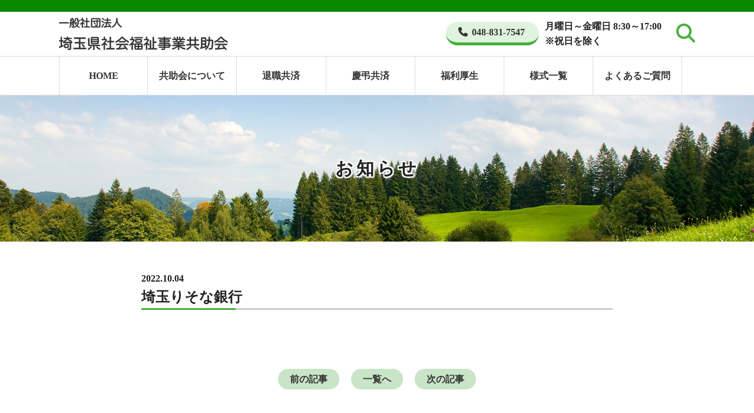

--- FILE ---
content_type: text/html; charset=UTF-8
request_url: https://www.saitama-kyojokai.jp/fukurikousei/%E4%BD%8F%E5%AE%85%E3%83%AD%E3%83%BC%E3%83%B3/
body_size: 8982
content:
<!DOCTYPE html>
<html dir="ltr" lang="ja" prefix="og: https://ogp.me/ns#">
<head>
<meta charset="UTF-8">
<meta name="viewport" content="width=device-width, user-scalable=yes, maximum-scale=1.0, minimum-scale=1.0">
<meta name="format-detection" content="telephone=no">

<!-- favicon -->
<link rel="icon" type="image/vnd.microsoft.icon" href="https://www.saitama-kyojokai.jp/wp-content/themes/mps-themes/assets/images/common/favicon.ico">
<link rel="apple-touch-icon" href="https://www.saitama-kyojokai.jp/wp-content/themes/mps-themes/assets/images/common/apple-touch-icon.png">

<!-- Common CSS -->
<link rel="stylesheet" href="https://www.saitama-kyojokai.jp/wp-content/themes/mps-themes/assets/css/base.css" media="all">
<link rel="stylesheet" href="https://cdnjs.cloudflare.com/ajax/libs/font-awesome/6.2.0/css/all.min.css" integrity="sha512-xh6O/CkQoPOWDdYTDqeRdPCVd1SpvCA9XXcUnZS2FmJNp1coAFzvtCN9BmamE+4aHK8yyUHUSCcJHgXloTyT2A==" crossorigin="anonymous" referrerpolicy="no-referrer" />
<link rel="preconnect" href="https://fonts.googleapis.com">
<link rel="preconnect" href="https://fonts.gstatic.com" crossorigin>
<link href="https://fonts.googleapis.com/css2?family=M+PLUS+Rounded+1c:wght@100;300;400;700&family=Rajdhani:wght@300&display=swap" rel="stylesheet">

<link rel="stylesheet" href="https://www.saitama-kyojokai.jp/wp-content/themes/mps-themes/assets/js/slick/slick.css">
<link rel="stylesheet" href="https://www.saitama-kyojokai.jp/wp-content/themes/mps-themes/assets/js/slick/slick-theme.css">
<link rel="stylesheet" href="https://www.saitama-kyojokai.jp/wp-content/themes/mps-themes/assets/js/lightbox/lightbox.css">
<link rel="stylesheet" href="https://unpkg.com/scroll-hint@1.1.10/css/scroll-hint.css">
<link rel="stylesheet" href="https://cdnjs.cloudflare.com/ajax/libs/animate.css/4.1.1/animate.min.css"/>
<link rel="stylesheet" href="https://www.saitama-kyojokai.jp/wp-content/themes/mps-themes/assets/js/magnific-popup/magnific-popup.css">
<link rel="stylesheet" href="https://www.saitama-kyojokai.jp/wp-content/themes/mps-themes/assets/css/common.css?20260201133309" media="all">
<link rel="stylesheet" href="https://www.saitama-kyojokai.jp/wp-content/themes/mps-themes/assets/css/layout.css?20260201133309" media="all">
<link rel="stylesheet" href="https://www.saitama-kyojokai.jp/wp-content/themes/mps-themes/assets/css/print.css" media="print">

<!-- </?php
if (is_page()) {
    $page = get_post(get_the_ID());
    $slug = $page->post_name;
    $ancestors = get_post_ancestors($post->ID);
    $ancestors = array_reverse($ancestors);
    $parent_slug;
    foreach ($ancestors as $ancestor) {
        $parent_slug .= '/'.get_post($ancestor)->post_name;
    }
    $link_slug = $parent_slug.'/'.$slug.'/'.$slug;
}
?> -->

<!-- Page CSS -->



<title>埼玉りそな銀行 | 一般社団法人 埼玉県社会福祉事業共助会</title>

		<!-- All in One SEO 4.9.3 - aioseo.com -->
	<meta name="robots" content="max-snippet:-1, max-image-preview:large, max-video-preview:-1" />
	<link rel="canonical" href="https://www.saitama-kyojokai.jp/fukurikousei/%e4%bd%8f%e5%ae%85%e3%83%ad%e3%83%bc%e3%83%b3/" />
	<meta name="generator" content="All in One SEO (AIOSEO) 4.9.3" />
		<meta property="og:locale" content="ja_JP" />
		<meta property="og:site_name" content="一般社団法人 埼玉県社会福祉事業共助会 | 共助会は民間社会福祉従事者のための福利厚生事業を行っています。" />
		<meta property="og:type" content="article" />
		<meta property="og:title" content="埼玉りそな銀行 | 一般社団法人 埼玉県社会福祉事業共助会" />
		<meta property="og:url" content="https://www.saitama-kyojokai.jp/fukurikousei/%e4%bd%8f%e5%ae%85%e3%83%ad%e3%83%bc%e3%83%b3/" />
		<meta property="article:published_time" content="2022-10-04T03:15:05+00:00" />
		<meta property="article:modified_time" content="2023-04-24T23:56:56+00:00" />
		<meta name="twitter:card" content="summary_large_image" />
		<meta name="twitter:title" content="埼玉りそな銀行 | 一般社団法人 埼玉県社会福祉事業共助会" />
		<script type="application/ld+json" class="aioseo-schema">
			{"@context":"https:\/\/schema.org","@graph":[{"@type":"BreadcrumbList","@id":"https:\/\/www.saitama-kyojokai.jp\/fukurikousei\/%e4%bd%8f%e5%ae%85%e3%83%ad%e3%83%bc%e3%83%b3\/#breadcrumblist","itemListElement":[{"@type":"ListItem","@id":"https:\/\/www.saitama-kyojokai.jp#listItem","position":1,"name":"\u30db\u30fc\u30e0","item":"https:\/\/www.saitama-kyojokai.jp","nextItem":{"@type":"ListItem","@id":"https:\/\/www.saitama-kyojokai.jp\/fukuricat\/fukuri6\/#listItem","name":"\u91d1\u878d\uff08\u30ed\u30fc\u30f3\u30fb\u4fdd\u967a\uff09"}},{"@type":"ListItem","@id":"https:\/\/www.saitama-kyojokai.jp\/fukuricat\/fukuri6\/#listItem","position":2,"name":"\u91d1\u878d\uff08\u30ed\u30fc\u30f3\u30fb\u4fdd\u967a\uff09","item":"https:\/\/www.saitama-kyojokai.jp\/fukuricat\/fukuri6\/","nextItem":{"@type":"ListItem","@id":"https:\/\/www.saitama-kyojokai.jp\/fukurikousei\/%e4%bd%8f%e5%ae%85%e3%83%ad%e3%83%bc%e3%83%b3\/#listItem","name":"\u57fc\u7389\u308a\u305d\u306a\u9280\u884c"},"previousItem":{"@type":"ListItem","@id":"https:\/\/www.saitama-kyojokai.jp#listItem","name":"\u30db\u30fc\u30e0"}},{"@type":"ListItem","@id":"https:\/\/www.saitama-kyojokai.jp\/fukurikousei\/%e4%bd%8f%e5%ae%85%e3%83%ad%e3%83%bc%e3%83%b3\/#listItem","position":3,"name":"\u57fc\u7389\u308a\u305d\u306a\u9280\u884c","previousItem":{"@type":"ListItem","@id":"https:\/\/www.saitama-kyojokai.jp\/fukuricat\/fukuri6\/#listItem","name":"\u91d1\u878d\uff08\u30ed\u30fc\u30f3\u30fb\u4fdd\u967a\uff09"}}]},{"@type":"Organization","@id":"https:\/\/www.saitama-kyojokai.jp\/#organization","name":"\u4e00\u822c\u793e\u56e3\u6cd5\u4eba\u3000\u57fc\u7389\u770c\u793e\u4f1a\u798f\u7949\u4e8b\u696d\u5171\u52a9\u4f1a","description":"\u5171\u52a9\u4f1a\u306f\u6c11\u9593\u793e\u4f1a\u798f\u7949\u5f93\u4e8b\u8005\u306e\u305f\u3081\u306e\u798f\u5229\u539a\u751f\u4e8b\u696d\u3092\u884c\u3063\u3066\u3044\u307e\u3059\u3002","url":"https:\/\/www.saitama-kyojokai.jp\/","telephone":"+81488317547","logo":{"@type":"ImageObject","url":"https:\/\/www.saitama-kyojokai.jp\/wp-content\/themes\/mps-themes\/assets\/images\/common\/logo.svg","@id":"https:\/\/www.saitama-kyojokai.jp\/fukurikousei\/%e4%bd%8f%e5%ae%85%e3%83%ad%e3%83%bc%e3%83%b3\/#organizationLogo"},"image":{"@id":"https:\/\/www.saitama-kyojokai.jp\/fukurikousei\/%e4%bd%8f%e5%ae%85%e3%83%ad%e3%83%bc%e3%83%b3\/#organizationLogo"}},{"@type":"WebPage","@id":"https:\/\/www.saitama-kyojokai.jp\/fukurikousei\/%e4%bd%8f%e5%ae%85%e3%83%ad%e3%83%bc%e3%83%b3\/#webpage","url":"https:\/\/www.saitama-kyojokai.jp\/fukurikousei\/%e4%bd%8f%e5%ae%85%e3%83%ad%e3%83%bc%e3%83%b3\/","name":"\u57fc\u7389\u308a\u305d\u306a\u9280\u884c | \u4e00\u822c\u793e\u56e3\u6cd5\u4eba \u57fc\u7389\u770c\u793e\u4f1a\u798f\u7949\u4e8b\u696d\u5171\u52a9\u4f1a","inLanguage":"ja","isPartOf":{"@id":"https:\/\/www.saitama-kyojokai.jp\/#website"},"breadcrumb":{"@id":"https:\/\/www.saitama-kyojokai.jp\/fukurikousei\/%e4%bd%8f%e5%ae%85%e3%83%ad%e3%83%bc%e3%83%b3\/#breadcrumblist"},"datePublished":"2022-10-04T12:15:05+09:00","dateModified":"2023-04-25T08:56:56+09:00"},{"@type":"WebSite","@id":"https:\/\/www.saitama-kyojokai.jp\/#website","url":"https:\/\/www.saitama-kyojokai.jp\/","name":"\u4e00\u822c\u793e\u56e3\u6cd5\u4eba\u3000\u57fc\u7389\u770c\u793e\u4f1a\u798f\u7949\u4e8b\u696d\u5171\u52a9\u4f1a","description":"\u5171\u52a9\u4f1a\u306f\u6c11\u9593\u793e\u4f1a\u798f\u7949\u5f93\u4e8b\u8005\u306e\u305f\u3081\u306e\u798f\u5229\u539a\u751f\u4e8b\u696d\u3092\u884c\u3063\u3066\u3044\u307e\u3059\u3002","inLanguage":"ja","publisher":{"@id":"https:\/\/www.saitama-kyojokai.jp\/#organization"}}]}
		</script>
		<!-- All in One SEO -->

<link rel="alternate" title="oEmbed (JSON)" type="application/json+oembed" href="https://www.saitama-kyojokai.jp/wp-json/oembed/1.0/embed?url=https%3A%2F%2Fwww.saitama-kyojokai.jp%2Ffukurikousei%2F%25e4%25bd%258f%25e5%25ae%2585%25e3%2583%25ad%25e3%2583%25bc%25e3%2583%25b3%2F" />
<link rel="alternate" title="oEmbed (XML)" type="text/xml+oembed" href="https://www.saitama-kyojokai.jp/wp-json/oembed/1.0/embed?url=https%3A%2F%2Fwww.saitama-kyojokai.jp%2Ffukurikousei%2F%25e4%25bd%258f%25e5%25ae%2585%25e3%2583%25ad%25e3%2583%25bc%25e3%2583%25b3%2F&#038;format=xml" />
		<!-- This site uses the Google Analytics by MonsterInsights plugin v9.11.1 - Using Analytics tracking - https://www.monsterinsights.com/ -->
		<!-- Note: MonsterInsights is not currently configured on this site. The site owner needs to authenticate with Google Analytics in the MonsterInsights settings panel. -->
					<!-- No tracking code set -->
				<!-- / Google Analytics by MonsterInsights -->
		<style id='wp-img-auto-sizes-contain-inline-css' type='text/css'>
img:is([sizes=auto i],[sizes^="auto," i]){contain-intrinsic-size:3000px 1500px}
/*# sourceURL=wp-img-auto-sizes-contain-inline-css */
</style>
<style id='wp-block-library-inline-css' type='text/css'>
:root{--wp-block-synced-color:#7a00df;--wp-block-synced-color--rgb:122,0,223;--wp-bound-block-color:var(--wp-block-synced-color);--wp-editor-canvas-background:#ddd;--wp-admin-theme-color:#007cba;--wp-admin-theme-color--rgb:0,124,186;--wp-admin-theme-color-darker-10:#006ba1;--wp-admin-theme-color-darker-10--rgb:0,107,160.5;--wp-admin-theme-color-darker-20:#005a87;--wp-admin-theme-color-darker-20--rgb:0,90,135;--wp-admin-border-width-focus:2px}@media (min-resolution:192dpi){:root{--wp-admin-border-width-focus:1.5px}}.wp-element-button{cursor:pointer}:root .has-very-light-gray-background-color{background-color:#eee}:root .has-very-dark-gray-background-color{background-color:#313131}:root .has-very-light-gray-color{color:#eee}:root .has-very-dark-gray-color{color:#313131}:root .has-vivid-green-cyan-to-vivid-cyan-blue-gradient-background{background:linear-gradient(135deg,#00d084,#0693e3)}:root .has-purple-crush-gradient-background{background:linear-gradient(135deg,#34e2e4,#4721fb 50%,#ab1dfe)}:root .has-hazy-dawn-gradient-background{background:linear-gradient(135deg,#faaca8,#dad0ec)}:root .has-subdued-olive-gradient-background{background:linear-gradient(135deg,#fafae1,#67a671)}:root .has-atomic-cream-gradient-background{background:linear-gradient(135deg,#fdd79a,#004a59)}:root .has-nightshade-gradient-background{background:linear-gradient(135deg,#330968,#31cdcf)}:root .has-midnight-gradient-background{background:linear-gradient(135deg,#020381,#2874fc)}:root{--wp--preset--font-size--normal:16px;--wp--preset--font-size--huge:42px}.has-regular-font-size{font-size:1em}.has-larger-font-size{font-size:2.625em}.has-normal-font-size{font-size:var(--wp--preset--font-size--normal)}.has-huge-font-size{font-size:var(--wp--preset--font-size--huge)}.has-text-align-center{text-align:center}.has-text-align-left{text-align:left}.has-text-align-right{text-align:right}.has-fit-text{white-space:nowrap!important}#end-resizable-editor-section{display:none}.aligncenter{clear:both}.items-justified-left{justify-content:flex-start}.items-justified-center{justify-content:center}.items-justified-right{justify-content:flex-end}.items-justified-space-between{justify-content:space-between}.screen-reader-text{border:0;clip-path:inset(50%);height:1px;margin:-1px;overflow:hidden;padding:0;position:absolute;width:1px;word-wrap:normal!important}.screen-reader-text:focus{background-color:#ddd;clip-path:none;color:#444;display:block;font-size:1em;height:auto;left:5px;line-height:normal;padding:15px 23px 14px;text-decoration:none;top:5px;width:auto;z-index:100000}html :where(.has-border-color){border-style:solid}html :where([style*=border-top-color]){border-top-style:solid}html :where([style*=border-right-color]){border-right-style:solid}html :where([style*=border-bottom-color]){border-bottom-style:solid}html :where([style*=border-left-color]){border-left-style:solid}html :where([style*=border-width]){border-style:solid}html :where([style*=border-top-width]){border-top-style:solid}html :where([style*=border-right-width]){border-right-style:solid}html :where([style*=border-bottom-width]){border-bottom-style:solid}html :where([style*=border-left-width]){border-left-style:solid}html :where(img[class*=wp-image-]){height:auto;max-width:100%}:where(figure){margin:0 0 1em}html :where(.is-position-sticky){--wp-admin--admin-bar--position-offset:var(--wp-admin--admin-bar--height,0px)}@media screen and (max-width:600px){html :where(.is-position-sticky){--wp-admin--admin-bar--position-offset:0px}}

/*# sourceURL=wp-block-library-inline-css */
</style><style id='global-styles-inline-css' type='text/css'>
:root{--wp--preset--aspect-ratio--square: 1;--wp--preset--aspect-ratio--4-3: 4/3;--wp--preset--aspect-ratio--3-4: 3/4;--wp--preset--aspect-ratio--3-2: 3/2;--wp--preset--aspect-ratio--2-3: 2/3;--wp--preset--aspect-ratio--16-9: 16/9;--wp--preset--aspect-ratio--9-16: 9/16;--wp--preset--color--black: #000000;--wp--preset--color--cyan-bluish-gray: #abb8c3;--wp--preset--color--white: #ffffff;--wp--preset--color--pale-pink: #f78da7;--wp--preset--color--vivid-red: #cf2e2e;--wp--preset--color--luminous-vivid-orange: #ff6900;--wp--preset--color--luminous-vivid-amber: #fcb900;--wp--preset--color--light-green-cyan: #7bdcb5;--wp--preset--color--vivid-green-cyan: #00d084;--wp--preset--color--pale-cyan-blue: #8ed1fc;--wp--preset--color--vivid-cyan-blue: #0693e3;--wp--preset--color--vivid-purple: #9b51e0;--wp--preset--gradient--vivid-cyan-blue-to-vivid-purple: linear-gradient(135deg,rgb(6,147,227) 0%,rgb(155,81,224) 100%);--wp--preset--gradient--light-green-cyan-to-vivid-green-cyan: linear-gradient(135deg,rgb(122,220,180) 0%,rgb(0,208,130) 100%);--wp--preset--gradient--luminous-vivid-amber-to-luminous-vivid-orange: linear-gradient(135deg,rgb(252,185,0) 0%,rgb(255,105,0) 100%);--wp--preset--gradient--luminous-vivid-orange-to-vivid-red: linear-gradient(135deg,rgb(255,105,0) 0%,rgb(207,46,46) 100%);--wp--preset--gradient--very-light-gray-to-cyan-bluish-gray: linear-gradient(135deg,rgb(238,238,238) 0%,rgb(169,184,195) 100%);--wp--preset--gradient--cool-to-warm-spectrum: linear-gradient(135deg,rgb(74,234,220) 0%,rgb(151,120,209) 20%,rgb(207,42,186) 40%,rgb(238,44,130) 60%,rgb(251,105,98) 80%,rgb(254,248,76) 100%);--wp--preset--gradient--blush-light-purple: linear-gradient(135deg,rgb(255,206,236) 0%,rgb(152,150,240) 100%);--wp--preset--gradient--blush-bordeaux: linear-gradient(135deg,rgb(254,205,165) 0%,rgb(254,45,45) 50%,rgb(107,0,62) 100%);--wp--preset--gradient--luminous-dusk: linear-gradient(135deg,rgb(255,203,112) 0%,rgb(199,81,192) 50%,rgb(65,88,208) 100%);--wp--preset--gradient--pale-ocean: linear-gradient(135deg,rgb(255,245,203) 0%,rgb(182,227,212) 50%,rgb(51,167,181) 100%);--wp--preset--gradient--electric-grass: linear-gradient(135deg,rgb(202,248,128) 0%,rgb(113,206,126) 100%);--wp--preset--gradient--midnight: linear-gradient(135deg,rgb(2,3,129) 0%,rgb(40,116,252) 100%);--wp--preset--font-size--small: 13px;--wp--preset--font-size--medium: 20px;--wp--preset--font-size--large: 36px;--wp--preset--font-size--x-large: 42px;--wp--preset--spacing--20: 0.44rem;--wp--preset--spacing--30: 0.67rem;--wp--preset--spacing--40: 1rem;--wp--preset--spacing--50: 1.5rem;--wp--preset--spacing--60: 2.25rem;--wp--preset--spacing--70: 3.38rem;--wp--preset--spacing--80: 5.06rem;--wp--preset--shadow--natural: 6px 6px 9px rgba(0, 0, 0, 0.2);--wp--preset--shadow--deep: 12px 12px 50px rgba(0, 0, 0, 0.4);--wp--preset--shadow--sharp: 6px 6px 0px rgba(0, 0, 0, 0.2);--wp--preset--shadow--outlined: 6px 6px 0px -3px rgb(255, 255, 255), 6px 6px rgb(0, 0, 0);--wp--preset--shadow--crisp: 6px 6px 0px rgb(0, 0, 0);}:where(.is-layout-flex){gap: 0.5em;}:where(.is-layout-grid){gap: 0.5em;}body .is-layout-flex{display: flex;}.is-layout-flex{flex-wrap: wrap;align-items: center;}.is-layout-flex > :is(*, div){margin: 0;}body .is-layout-grid{display: grid;}.is-layout-grid > :is(*, div){margin: 0;}:where(.wp-block-columns.is-layout-flex){gap: 2em;}:where(.wp-block-columns.is-layout-grid){gap: 2em;}:where(.wp-block-post-template.is-layout-flex){gap: 1.25em;}:where(.wp-block-post-template.is-layout-grid){gap: 1.25em;}.has-black-color{color: var(--wp--preset--color--black) !important;}.has-cyan-bluish-gray-color{color: var(--wp--preset--color--cyan-bluish-gray) !important;}.has-white-color{color: var(--wp--preset--color--white) !important;}.has-pale-pink-color{color: var(--wp--preset--color--pale-pink) !important;}.has-vivid-red-color{color: var(--wp--preset--color--vivid-red) !important;}.has-luminous-vivid-orange-color{color: var(--wp--preset--color--luminous-vivid-orange) !important;}.has-luminous-vivid-amber-color{color: var(--wp--preset--color--luminous-vivid-amber) !important;}.has-light-green-cyan-color{color: var(--wp--preset--color--light-green-cyan) !important;}.has-vivid-green-cyan-color{color: var(--wp--preset--color--vivid-green-cyan) !important;}.has-pale-cyan-blue-color{color: var(--wp--preset--color--pale-cyan-blue) !important;}.has-vivid-cyan-blue-color{color: var(--wp--preset--color--vivid-cyan-blue) !important;}.has-vivid-purple-color{color: var(--wp--preset--color--vivid-purple) !important;}.has-black-background-color{background-color: var(--wp--preset--color--black) !important;}.has-cyan-bluish-gray-background-color{background-color: var(--wp--preset--color--cyan-bluish-gray) !important;}.has-white-background-color{background-color: var(--wp--preset--color--white) !important;}.has-pale-pink-background-color{background-color: var(--wp--preset--color--pale-pink) !important;}.has-vivid-red-background-color{background-color: var(--wp--preset--color--vivid-red) !important;}.has-luminous-vivid-orange-background-color{background-color: var(--wp--preset--color--luminous-vivid-orange) !important;}.has-luminous-vivid-amber-background-color{background-color: var(--wp--preset--color--luminous-vivid-amber) !important;}.has-light-green-cyan-background-color{background-color: var(--wp--preset--color--light-green-cyan) !important;}.has-vivid-green-cyan-background-color{background-color: var(--wp--preset--color--vivid-green-cyan) !important;}.has-pale-cyan-blue-background-color{background-color: var(--wp--preset--color--pale-cyan-blue) !important;}.has-vivid-cyan-blue-background-color{background-color: var(--wp--preset--color--vivid-cyan-blue) !important;}.has-vivid-purple-background-color{background-color: var(--wp--preset--color--vivid-purple) !important;}.has-black-border-color{border-color: var(--wp--preset--color--black) !important;}.has-cyan-bluish-gray-border-color{border-color: var(--wp--preset--color--cyan-bluish-gray) !important;}.has-white-border-color{border-color: var(--wp--preset--color--white) !important;}.has-pale-pink-border-color{border-color: var(--wp--preset--color--pale-pink) !important;}.has-vivid-red-border-color{border-color: var(--wp--preset--color--vivid-red) !important;}.has-luminous-vivid-orange-border-color{border-color: var(--wp--preset--color--luminous-vivid-orange) !important;}.has-luminous-vivid-amber-border-color{border-color: var(--wp--preset--color--luminous-vivid-amber) !important;}.has-light-green-cyan-border-color{border-color: var(--wp--preset--color--light-green-cyan) !important;}.has-vivid-green-cyan-border-color{border-color: var(--wp--preset--color--vivid-green-cyan) !important;}.has-pale-cyan-blue-border-color{border-color: var(--wp--preset--color--pale-cyan-blue) !important;}.has-vivid-cyan-blue-border-color{border-color: var(--wp--preset--color--vivid-cyan-blue) !important;}.has-vivid-purple-border-color{border-color: var(--wp--preset--color--vivid-purple) !important;}.has-vivid-cyan-blue-to-vivid-purple-gradient-background{background: var(--wp--preset--gradient--vivid-cyan-blue-to-vivid-purple) !important;}.has-light-green-cyan-to-vivid-green-cyan-gradient-background{background: var(--wp--preset--gradient--light-green-cyan-to-vivid-green-cyan) !important;}.has-luminous-vivid-amber-to-luminous-vivid-orange-gradient-background{background: var(--wp--preset--gradient--luminous-vivid-amber-to-luminous-vivid-orange) !important;}.has-luminous-vivid-orange-to-vivid-red-gradient-background{background: var(--wp--preset--gradient--luminous-vivid-orange-to-vivid-red) !important;}.has-very-light-gray-to-cyan-bluish-gray-gradient-background{background: var(--wp--preset--gradient--very-light-gray-to-cyan-bluish-gray) !important;}.has-cool-to-warm-spectrum-gradient-background{background: var(--wp--preset--gradient--cool-to-warm-spectrum) !important;}.has-blush-light-purple-gradient-background{background: var(--wp--preset--gradient--blush-light-purple) !important;}.has-blush-bordeaux-gradient-background{background: var(--wp--preset--gradient--blush-bordeaux) !important;}.has-luminous-dusk-gradient-background{background: var(--wp--preset--gradient--luminous-dusk) !important;}.has-pale-ocean-gradient-background{background: var(--wp--preset--gradient--pale-ocean) !important;}.has-electric-grass-gradient-background{background: var(--wp--preset--gradient--electric-grass) !important;}.has-midnight-gradient-background{background: var(--wp--preset--gradient--midnight) !important;}.has-small-font-size{font-size: var(--wp--preset--font-size--small) !important;}.has-medium-font-size{font-size: var(--wp--preset--font-size--medium) !important;}.has-large-font-size{font-size: var(--wp--preset--font-size--large) !important;}.has-x-large-font-size{font-size: var(--wp--preset--font-size--x-large) !important;}
/*# sourceURL=global-styles-inline-css */
</style>

<style id='classic-theme-styles-inline-css' type='text/css'>
/*! This file is auto-generated */
.wp-block-button__link{color:#fff;background-color:#32373c;border-radius:9999px;box-shadow:none;text-decoration:none;padding:calc(.667em + 2px) calc(1.333em + 2px);font-size:1.125em}.wp-block-file__button{background:#32373c;color:#fff;text-decoration:none}
/*# sourceURL=/wp-includes/css/classic-themes.min.css */
</style>
<link rel='stylesheet' id='contact-form-7-css' href='https://www.saitama-kyojokai.jp/wp-content/plugins/contact-form-7/includes/css/styles.css?ver=6.1.4' type='text/css' media='all' />
<link rel="https://api.w.org/" href="https://www.saitama-kyojokai.jp/wp-json/" /><link rel="alternate" title="JSON" type="application/json" href="https://www.saitama-kyojokai.jp/wp-json/wp/v2/fukurikousei/1342" /></head>

<body data-rsssl=1 id="pagetop" class="now-%e4%bd%8f%e5%ae%85%e3%83%ad%e3%83%bc%e3%83%b3">

<header class="cmn-header">
    <div class="header-line"></div>
    <div class="inner1">
        <div class="flexbox3">
            <h1 class="headlogo">
                <!-- <a href="https://www.saitama-kyojokai.jp"><span>一般社団法人</span><br>埼玉県社会福祉事業共助会</a> -->
                <a href="https://www.saitama-kyojokai.jp">
                                            <img src="https://www.saitama-kyojokai.jp/wp-content/themes/mps-themes/assets/images/common/logo.svg" alt="埼玉りそな銀行 一般社団法人 埼玉県社会福祉事業共助会">
                                    </a>
            </h1>
            <div class="headconbox flexbox3">
                <!-- <div class="fheadbox mailbox">
                    <a href="https://www.saitama-kyojokai.jp/?page_id=1230"><i class="fa-regular fa-envelope"></i> お問合せ</a>
                </div> -->
                <div class="fheadbox telbox">
                    <a href="tel:048-831-7547"><i class="fa-solid fa-phone"></i> 048-831-7547</a>
                </div>
                <div class="fheadbox telbox taL">
                    <p>月曜日～金曜日 8:30～17:00<br>※祝日を除く</p>
                </div>
                <div class="header-search">
                    <div class="search-trigger">
                        <span class="icon"><i class="fa-solid fa-magnifying-glass"></i></span>
                        <!-- <span class="icon icon-plus"><i class="fas fa-search-plus"></i></span>
                        <span class="icon icon-minus"><i class="fas fa-search-minus"></i></span> -->
                    </div>
                    <div class="search-form">
                        <div class="search-form-inner inner1">
                            <form role="search" method="get" id="searchform" action="https://www.saitama-kyojokai.jp/" >
                                <input type="text" value="" name="s" placeholder="キーワードを入力" class="s input-text">
                                <input type="submit" value="検索" class="input-submit">
                            </form>
                        </div>
                    </div>
                </div>
            </div>
        </div>
    </div>
</header>

<nav id="mainnav" class="cmn-nav">
    <div class="inner1">
        <ul class="flexbox1">
            <li class=""><a href="https://www.saitama-kyojokai.jp"><span>HOME</span></a></li>
            <li class=" haschild">
                <a class="haschildlink haschildlink1">共助会について</a>
                <div class="megamenu megamenu1">
                    <h3 class="megattl">共助会について</h3>
                    <div class="flexbox2">
                        <div class="megalink">
                            <a href="https://www.saitama-kyojokai.jp/about/" class="">
                                <div class="megaimg">
                                    <img src="https://www.saitama-kyojokai.jp/wp-content/themes/mps-themes/assets/images/common/megaabout.jpg" alt="共助会とは">
                                </div>
                                <p class="megasubttl"><i class="fas fa-chevron-circle-right"></i> 共助会とは</p>
                            </a>
                        </div>
                        <div class="megalink">
                            <a href="https://www.saitama-kyojokai.jp/how-to-join/" class="">
                                <div class="megaimg">
                                    <img src="https://www.saitama-kyojokai.jp/wp-content/themes/mps-themes/assets/images/common/megain.jpg" alt="入会方法">
                                </div>
                                <p class="megasubttl"><i class="fas fa-chevron-circle-right"></i> 入会方法</p>
                            </a>
                        </div>
                        <div class="megalink">
                            <a href="https://www.saitama-kyojokai.jp/regulations/" class="">
                                <div class="megaimg">
                                    <img src="https://www.saitama-kyojokai.jp/wp-content/themes/mps-themes/assets/images/common/megarule.jpg" alt="定款・規程">
                                </div>
                                <p class="megasubttl"><i class="fas fa-chevron-circle-right"></i> 定款・規程</p>
                            </a>
                        </div>
                    </div>
                </div>
            </li>
            <li class=" haschild">
                <a class="haschildlink haschildlink2">退職共済</a>
                <div class="megamenu megamenu3">
                    <h3 class="megattl">退職共済</h3>
                    <div class="flexbox3">
                        <div class="megaimg">
                            <img src="https://www.saitama-kyojokai.jp/wp-content/themes/mps-themes/assets/images/common/megaabout.jpg" alt="退職共済">
                        </div>
                        <div class="megalink">
                            <a href="https://www.saitama-kyojokai.jp/retirement-content/" class="">
                                <p class="megasubttl"><i class="fas fa-chevron-circle-right"></i> 事業内容</p>
                            </a>
                            <a href="https://www.saitama-kyojokai.jp/retirement-business-flow/" class="">
                                <p class="megasubttl"><i class="fas fa-chevron-circle-right"></i> スケジュール</p>
                            </a>
                            <a href="https://www.saitama-kyojokai.jp/retirement-mutual-aid-premium-procedure/" class="">
                                <p class="megasubttl"><i class="fas fa-chevron-circle-right"></i> 共済掛金</p>
                            </a>
                            <a href="https://www.saitama-kyojokai.jp/retirement-joining-procedure/" class="">
                                <p class="megasubttl"><i class="fas fa-chevron-circle-right"></i> 加入等の手続</p>
                            </a>
                            <a href="https://www.saitama-kyojokai.jp/retirement-procedure-for-withdrawal/" class="">
                                <p class="megasubttl"><i class="fas fa-chevron-circle-right"></i> 脱会の手続</p>
                            </a>
                            <a href="https://www.saitama-kyojokai.jp/retirement-accounting/" class="">
                                <p class="megasubttl"><i class="fas fa-chevron-circle-right"></i> 会計処理</p>
                            </a>
                        </div>
                    </div>
                </div>
            </li>
            <li class=""><a href="https://www.saitama-kyojokai.jp/congratulations-and-condolences/"><span>慶弔共済</span></a></li>
            <li class=" haschild">
                <a class="haschildlink haschildlink3">福利厚生</a>
                <div class="megamenu megamenu2">
                    <h3 class="megattl">福利厚生</h3>
                    <div class="flexbox2">
                        <div class="megalink">
                            <a href="https://www.saitama-kyojokai.jp/welfare/" class="">
                                <div class="megaimg">
                                    <img src="https://www.saitama-kyojokai.jp/wp-content/themes/mps-themes/assets/images/common/megawelfare.jpg" alt="共助会厚生事業">
                                </div>
                                <p class="megasubttl"><i class="fas fa-chevron-circle-right"></i> 共助会厚生事業</p>
                            </a>
                        </div>
                        <div class="megalink">
                            <a href="https://www.saitama-kyojokai.jp/sowel-welfare/" class="">
                                <div class="megaimg">
                                    <img src="https://www.saitama-kyojokai.jp/wp-content/themes/mps-themes/assets/images/common/megasowel.jpg" alt="ソウェルクラブ埼玉">
                                </div>
                                <p class="megasubttl"><i class="fas fa-chevron-circle-right"></i> ソウェルクラブ埼玉</p>
                            </a>
                        </div>
                    </div>
                </div>
            </li>
            <li class=""><a href="https://www.saitama-kyojokai.jp/stylelist/"><span>様式一覧</span></a></li>
            <li class=""><a href="https://www.saitama-kyojokai.jp/faq/"><span>よくあるご質問</span></a></li>
        </ul>
    </div>
</nav><main>

<div class="pagehead" style="background:url(https://www.saitama-kyojokai.jp/wp-content/themes/mps-themes/assets/images/page/commonbg.jpg) no-repeat center / cover;">
    <h2>お知らせ</h2>
</div>


<section class="pagesec pagesec1 sec-singlenews sec-singlenews1">
  <div class="inner2">
    <div class="singlenewshead ttl2">
      <p class="singlenewsday">2022.10.04</p>
      <h2>埼玉りそな銀行</h2>
    </div>
    <div class="singlenewscontent">
          </div>
    
    <div class="pager">
      <ul class="pagerlinks flexbox5">
        <li class="pagerlink pagerprev"><a href="https://www.saitama-kyojokai.jp/fukurikousei/%e7%b5%90%e5%a9%9a%e5%bc%8f/" rel="prev">前の記事</a></li>
        <li class="pagerlink"><a href="https://www.saitama-kyojokai.jp/news/">一覧へ</a></li>
        <li class="pagerlink pagernext"><a href="https://www.saitama-kyojokai.jp/fukurikousei/%e4%bd%8f%e5%ae%85%e5%b7%a5%e4%ba%8b-3/" rel="next">次の記事</a></li>
      </ul>
    </div>
  </div>
</section>





</main>
<p class="pagetopbtn">
    <a href="#pagetop">
        <span>
            <img src="https://www.saitama-kyojokai.jp/wp-content/themes/mps-themes/assets/images/common/icn_footer_pagetop.png" alt="PAGE TOP">
        </span>
    </a>
</p>

<!-- bottom navigation -->

<ul class="spbottommenu">
    <li>
        <a class="spmenubtn"><i class="fa-solid fa-bars"></i><br><span class="spminitxt">MENU</span></a>
    </li>
    <li>
        <a href="https://www.saitama-kyojokai.jp/about/"><i class="fa-solid fa-people-group"></i><br><span class="spminitxt">共助会について</span></a>
    </li>
    <li>
        <a href="https://www.saitama-kyojokai.jp/stylelist/"><i class="fa-solid fa-book"></i><br><span class="spminitxt">様式一覧</span></a>
    </li>
    <li>
        <a href="https://www.saitama-kyojokai.jp/faq/"><i class="fa-solid fa-circle-question"></i><br><span class="spminitxt">よくあるご質問</span></a>
    </li>
</ul>





<!-- footer -->
<footer class="cmn-footer">
    <div class="fotinfo">
        <div class="inner2">
            <!-- <ul class="fotlinks flexbox2">
                <li><a href="https://www.saitama-kyojokai.jp">HOME</a></li>
                <li><a href="https://www.saitama-kyojokai.jp/about/">共助会について</a></li>
                <li><a href="https://www.saitama-kyojokai.jp/retirement-content/">退職共済</a></li>
                <li><a href="https://www.saitama-kyojokai.jp/congratulations-and-condolences/">慶弔共済</a></li>
                <li><a href="https://www.saitama-kyojokai.jp/welfare/">福利厚生</a></li>
                <li><a href="https://www.saitama-kyojokai.jp/stylelist/">様式一覧</a></li>
                <li><a href="https://www.saitama-kyojokai.jp/faq/">よくあるご質問</a></li>
            </ul> -->
            <div class="fotcopy">
                <p>Copyright &copy; 2026 <br class="dpsp">一般社団法人 埼玉県社会福祉事業共助会 <br class="dpsp">All Right Reserved.</p>
            </div>
        </div>
    </div>
</footer>

<!-- JS -->
<script src="https://cdnjs.cloudflare.com/ajax/libs/jquery/3.6.1/jquery.min.js" integrity="sha512-aVKKRRi/Q/YV+4mjoKBsE4x3H+BkegoM/em46NNlCqNTmUYADjBbeNefNxYV7giUp0VxICtqdrbqU7iVaeZNXA==" crossorigin="anonymous" referrerpolicy="no-referrer"></script>
<script type="text/javascript" src="https://www.saitama-kyojokai.jp/wp-content/themes/mps-themes/assets/js/lightbox/lightbox.js"></script>
<script type="text/javascript" src="https://www.saitama-kyojokai.jp/wp-content/themes/mps-themes/assets/js/slick/slick.min.js"></script>
<script src="https://cdnjs.cloudflare.com/ajax/libs/wow/1.1.2/wow.min.js"></script>
<script src="https://unpkg.com/scroll-hint@1.1.10/js/scroll-hint.js"></script>
<script src="https://www.saitama-kyojokai.jp/wp-content/themes/mps-themes/assets/js/magnific-popup/jquery.magnific-popup.js"></script>
<script type="text/javascript" src="https://www.saitama-kyojokai.jp/wp-content/themes/mps-themes/assets/js/common.js?v=1"></script>

<script>
    new WOW().init();
</script>
<script>
jQuery(function($){
    $('.popopen').magnificPopup({
    type:'inline'
});
});
</script>
<script>
    new ScrollHint('.scrolltbl');
</script>

<script type="speculationrules">
{"prefetch":[{"source":"document","where":{"and":[{"href_matches":"/*"},{"not":{"href_matches":["/wp-*.php","/wp-admin/*","/wp-content/uploads/*","/wp-content/*","/wp-content/plugins/*","/wp-content/themes/mps-themes/*","/*\\?(.+)"]}},{"not":{"selector_matches":"a[rel~=\"nofollow\"]"}},{"not":{"selector_matches":".no-prefetch, .no-prefetch a"}}]},"eagerness":"conservative"}]}
</script>
<script type="text/javascript" src="https://www.saitama-kyojokai.jp/wp-includes/js/dist/hooks.min.js?ver=dd5603f07f9220ed27f1" id="wp-hooks-js"></script>
<script type="text/javascript" src="https://www.saitama-kyojokai.jp/wp-includes/js/dist/i18n.min.js?ver=c26c3dc7bed366793375" id="wp-i18n-js"></script>
<script type="text/javascript" id="wp-i18n-js-after">
/* <![CDATA[ */
wp.i18n.setLocaleData( { 'text direction\u0004ltr': [ 'ltr' ] } );
//# sourceURL=wp-i18n-js-after
/* ]]> */
</script>
<script type="text/javascript" src="https://www.saitama-kyojokai.jp/wp-content/plugins/contact-form-7/includes/swv/js/index.js?ver=6.1.4" id="swv-js"></script>
<script type="text/javascript" id="contact-form-7-js-translations">
/* <![CDATA[ */
( function( domain, translations ) {
	var localeData = translations.locale_data[ domain ] || translations.locale_data.messages;
	localeData[""].domain = domain;
	wp.i18n.setLocaleData( localeData, domain );
} )( "contact-form-7", {"translation-revision-date":"2025-11-30 08:12:23+0000","generator":"GlotPress\/4.0.3","domain":"messages","locale_data":{"messages":{"":{"domain":"messages","plural-forms":"nplurals=1; plural=0;","lang":"ja_JP"},"This contact form is placed in the wrong place.":["\u3053\u306e\u30b3\u30f3\u30bf\u30af\u30c8\u30d5\u30a9\u30fc\u30e0\u306f\u9593\u9055\u3063\u305f\u4f4d\u7f6e\u306b\u7f6e\u304b\u308c\u3066\u3044\u307e\u3059\u3002"],"Error:":["\u30a8\u30e9\u30fc:"]}},"comment":{"reference":"includes\/js\/index.js"}} );
//# sourceURL=contact-form-7-js-translations
/* ]]> */
</script>
<script type="text/javascript" id="contact-form-7-js-before">
/* <![CDATA[ */
var wpcf7 = {
    "api": {
        "root": "https:\/\/www.saitama-kyojokai.jp\/wp-json\/",
        "namespace": "contact-form-7\/v1"
    }
};
//# sourceURL=contact-form-7-js-before
/* ]]> */
</script>
<script type="text/javascript" src="https://www.saitama-kyojokai.jp/wp-content/plugins/contact-form-7/includes/js/index.js?ver=6.1.4" id="contact-form-7-js"></script>
</body>
</html>


--- FILE ---
content_type: text/css
request_url: https://www.saitama-kyojokai.jp/wp-content/themes/mps-themes/assets/css/base.css
body_size: 903
content:
@charset "UTF-8";

/* リセットCSS
---------------------------------------------------------------------------- */
html, body, div, span, applet, object, iframe,
h1, h2, h3, h4, h5, h6, p, blockquote, pre,
a, abbr, acronym, address, big, cite, code,
del, dfn, em, ins, kbd, q, s, samp,
small, strike, strong, sub, sup, tt, var,
b, u, i, center,
dl, dt, dd, ol, ul, li,
fieldset, form, label, legend,
table, caption, tbody, tfoot, thead, tr, th, td,
article, aside, canvas, details, embed, 
figure, figcaption, footer, header, hgroup, 
menu, nav, output, ruby, section, summary,
time, mark, audio, video {
	margin: 0;
	padding: 0;
	border: 0;
	font-size: 100%;
	font: inherit;
	vertical-align: baseline;
}
img { border: 0; vertical-align: bottom;}
article, aside, details, figcaption, figure, 
footer, header, hgroup, menu, nav, section {
	display: block;
}
body {
	line-height: 1;
}
ol, ul {
	list-style: none;
}
blockquote, q {
	quotes: none;
}
blockquote:before, blockquote:after,
q:before, q:after {
	content: '';
	content: none;
}
table {
	border-collapse: collapse;
	border-spacing: 0;
}


/*General Elements
---------------------------------------------------------------------------- */

html {
	font-size: 62.5%;
}

body {
    font-family:"ヒラギノ丸ゴ Pro W4","ヒラギノ丸ゴ Pro","Hiragino Maru Gothic Pro","ヒラギノ角ゴ Pro W3","Hiragino Kaku Gothic Pro","HG丸ｺﾞｼｯｸM-PRO","HGMaruGothicMPRO";
	/* font-family: 'M PLUS Rounded 1c', sans-serif; */
	font-size: 16px;
	font-size: 1.6rem;
	line-height: 1.6;
	font-weight: bold;
	-webkit-text-size-adjust: 100%;
	color: #222;
    word-wrap: break-word;
}

img {
    max-width: 100%;
    height: auto;
}

a {
    color: #333333;
    text-decoration: none;
}

a:hover,
a:active,
a:focus {
    color: #333333;
    /* opacity: .8; */
	outline: none;
}

* {
	box-sizing: border-box;
	word-break: break-all;
}


--- FILE ---
content_type: text/css
request_url: https://www.saitama-kyojokai.jp/wp-content/themes/mps-themes/assets/css/common.css?20260201133309
body_size: 4587
content:
@charset "UTF-8";

/**************
color変更
#0a8800
#0ca500
#45B13C
#075c00
rgb(12 165 0 / 13%)
#4a9244
**************/

/****************************************
    common
****************************************/
.ml1{
    margin-left: 1rem;
}
.red{
    color: #b22222;
}
.tdul{
    text-decoration: underline;
}
.taC{
    text-align: center !important;
}
.taL{
    text-align: left !important;
}
.por{
    position: relative;
}
.inbox{
    margin: 2rem 0;
    padding: 2rem 0;
    position: relative;
}
.inbox2 {
    margin: 0 2rem;
}
.infilebox,
.infilebox2{
    margin: 2rem 0;
}
.infilebox2tophascentent{
    margin: 0;
}
.infilebox .fbox{
    padding: 0 2rem;
    text-align: center;
    width: auto;
}
.infilebox .fbox img{
    /* max-width: 100px; */
    max-width: 70px;
}

.infilebox2 .fbox{
    margin: 2rem 0;
    padding: 0 2rem;
    width: auto;
}
.infilebox2tophascentent .fbox{
    margin: 0;
    padding: 0 2rem 2rem;
}
.infilebox2 .fbox img{
    /* max-width: 100px; */
    max-width: 50px;
}

.scroll-hint-icon-wrap{
    height: 50%;
}
.bgC1{
    background: rgb(12 165 0 / 13%);
}
.fixed{
    position: fixed;
}
.dptab,
.dpsp{
    display: none;
}
.komenum{
    margin-top: 1rem;
    padding-left: 3rem;
    position: relative;
}
.komenum span{
    position: absolute;
    top: 0;
    left: 0;
}
.ten li,
.kome{
    padding-left: 2rem;
    position: relative;
}
.ten li::before,
.kome::before{
    content: "※";
    position: absolute;
    top: 0 !important;
    left: 0 !important;
}
.ten li::before{
    content: "・" !important;
}
@media only screen and (max-width: 1024px) {
    
}
@media only screen and (max-width: 768px) {
    .dptab{
        display: block;
    }
    .dppc{
        display: none;
    }
}
@media only screen and (max-width: 767px) {
    .dpsp{
        display: block;
    }
    .dppctab{
        display: none;
    }
    .infilebox .fbox{
        margin: 2rem 1%;
        padding: 0;
        width: 48%;
    }
}

@media(min-width: 768px){
    a[href^="tel:"]{
        pointer-events: none;
    }
}

/****************************************
    inner
****************************************/
.inner1,
.inner2,
.inner3,
.inner4{
    margin: 0 auto;
    max-width: 1120px;
    padding: 0 2rem;
    position: relative;
}
.inner2{
    max-width: 840px;
}
.inner3{
    max-width: 740px;
}
.inner4{
    max-width: 540px;
}
/****************************************
    flex
****************************************/
.flexbox1{
    display: flex;
    flex-wrap: wrap;
}
.flexbox2{
    display: flex;
    flex-wrap: wrap;
    justify-content: space-between;
}
.flexbox3{
    display: flex;
    flex-wrap: wrap;
    justify-content: space-between;
    align-items: center;
}
.flexbox4{
    display: flex;
    flex-wrap: wrap;
    align-items: flex-end;
}
.flexbox5{
    display: flex;
    flex-wrap: wrap;
    justify-content: center;
}
.flexbox6{
    display: flex;
    justify-content: space-between;
}
.flexbox7 {
    display: flex;
    align-items: flex-start;
}
.flexbox8 {
    display: inline-flex;
    align-items: center;
}
.flexbox9{
    display: flex;
    align-items: center;
    justify-content: space-between;
}
.flexbox10 {
    display: flex;
    align-items: center;
}
.flex{
    display: flex;
}
.frr{
    flex-direction: row-reverse;
}

.fbox,
.fimgbox,
.ftxtbox{
    width: 48%;
}
.fimgbox{
    text-align: center;
}

/****************************************
    btns
****************************************/
.morebtn{
    text-align: center;
}
.morebtn1{
    margin: 3rem 2rem 3rem auto;
    max-width: 300px;
}
.morebtn2{
    margin: 3rem auto;
    max-width: 300px;
}
.morebtn3{
    margin: 3rem auto 1rem;
    max-width: 300px;
}
.morebtn a{
    background: #0a8800;
    border: 1px solid #0a8800;
    border-radius: 30px;
    color: #fff;
    display: inline-block;
    padding: .5rem 2rem;
    position: relative;
    transition: .3s;
}
.morebtn a::after{
    content: "";
    display: block;
    position: absolute;
    top: calc(50% - 5px);
    right: -15px;
    width: 30px;
    height: 5px;
    border: none;
    border-right: 3px solid #075c00;
    border-bottom: 2px solid #075c00;
    transform: skew(45deg);
    transition: .3s;
}
.morebtn a:hover{
    background: #fff;
    color: #075c00;
}
.morebtn a:hover::after{
    right: -40px;
    width: 50px;
}
.morebtn2 a{
    padding: .5rem 5rem;
}

.pagetopbtn {
	position: fixed;
	bottom: 0;
	right: 0;
	z-index: 9999;
}
.pagetopbtn a span {
    background: #574142;
    border-radius: 50px;
    display: block;
    position: relative;
    height: 75px;
    width: 75px;
}
.pagetopbtn a span img {
    margin: auto;
    position: absolute;
    top: 0;
    left: 0;
    right: 0;
    bottom: 0;
    height: 17px;
    width: 9px;
}


@media screen and (max-width: 768px){
    .pagetopbtn a span {
        width: 60px;
        height: 60px;
    }
    .pagetopbtn {
        position: fixed;
        bottom: 60px;
        right: 0;
        z-index: 9999;
    }
}

/****************************************
    table
****************************************/
.tbl1{
    background-color: rgb(204, 204, 204);
    border-color: grey;
    border-collapse: separate;
    border-spacing: 2px;
    box-sizing: border-box;
    margin: 0 auto;
    width: 1080px;
}
.tbl1 th,
.tbl1 td{
    background: #fff;
    padding: .5rem 1rem;
    vertical-align: middle;
    text-align: left;
}
.tbl1 thead th{
    text-align: center;
}
.tbl1 tbody th{
    width: 20%;
}
.tbl1 tbody td{
    width: 30%;
}
.tbl1 tbody td:nth-of-type(2){
    text-align: center;
    width: 12%;
}

.tbl2{
    background-color: rgb(204, 204, 204);
    border-color: grey;
    border-collapse: separate;
    border-spacing: 2px;
    box-sizing: border-box;
    margin: 0 auto;
    width: 100%;
}
.tbl2 th,
.tbl2 td{
    background: #fff;
    padding: .5rem 1rem;
    vertical-align: middle;
    text-align: left;
    word-break: break-word;
}
.tbl2 th {
    text-align: center;
    -webkit-writing-mode: vertical-rl;
    -ms-writing-mode: vertical-rl;
    writing-mode: vertical-rl;
    /* line-height: 1; */
    letter-spacing: 5px;
}

.tbl3{
    background-color: rgb(204, 204, 204);
    border-color: grey;
    border-collapse: separate;
    border-spacing: 2px;
    box-sizing: border-box;
    margin: 0 auto;
    width: 1080px;
}
.tbl3 th,
.tbl3 td{
    background: #fff;
    padding: 1.5rem 1rem;
    vertical-align: middle;
    text-align: left;
}
.tbl3 th{
    width: 18%;
}
.tbl3 .col3 td:first-of-type{
    width: 23%;
}

/****************************************
    ページネーション
****************************************/
.pagination{
    margin: 5rem auto 0;
    text-align: center;
}
.page-numbers{
    background: rgba(196 ,125 ,130 ,.22);
    background: rgb(10 136 0 / 22%);
    padding: 1rem;
}
.page-numbers:hover,
.page-numbers.current,
.pager a:hover{
    background: #0a8800;
    color: #fff;
}

.pager {
    margin: 3rem auto 0;
    max-width: 400px;
    text-align: center;
}
.pager a{
    background: rgba(196 ,125 ,130 ,.22);
    background: rgb(10 136 0 / 22%);
    border-radius: 25px;
    display: block;
    padding: 0.5rem 2rem;
}
.pagerlink{
    margin: 1rem;
}

.nav-previous,
.nav-next {
    background: #075c00;
    padding: 5px;
    position: relative;
    text-align: center;
    width: 120px;
}
.nav-previous a{
    color: #fff;
    padding-left: 5px;
}
.nav-next a {
    color: #fff;
    padding-right: 5px;
}
.nav-previous::before{
    content: '<';
    color: #fff;
    position: absolute;
    top: 3px;
    left: 7px;
}
.nav-next::after{
    content: '>';
    color: #fff;
    position: absolute;
    top: 3px;
    right: 7px;
}

/****************************************
    ttl
****************************************/
.ttl1{
    margin: 2rem 0;
    text-align: center;
}
.ttl1 h2{
    color: #075c00;
    font-size: 3.5rem;
}
.ttl2{
    border-bottom: 3px solid #ccc ;
    margin: 0 0 2rem;
    position: relative;
}
.ttl2::before{
    content: "";
    background: #45B13C;
    position: absolute;
    bottom: -3px;
    left: 0;
    height: 3px;
    width: 20%;
}
.sec-sowel .ttl2::before{
    background: #07B4EA;
}
.ttl2 h2,
.ttl2 h3{
    font-size: 2.4rem;
}
.ttl3{
    margin: 0  0 2rem;
    text-align: center;
}
.ttl3 h2{
    font-size: 2.4rem;
}
.ttl4 h3{
    background: rgb(12 165 0 / 13%);
    /* border-radius: 30px; */
    /* display: inline-block; */
    display: block;
    font-size: 2rem;
    padding: .5rem 2rem;
    padding: .5rem 6rem .5rem 2rem;
    position: relative;
}

.ttl5 h3{
    background: rgb(12 165 0 / 13%);
    border-radius: 30px;
    display: inline-block;
    padding: .5rem 2rem;
}
.ttl6 h2,
.ttl6 h3{
    background: rgb(12 165 0 / 13%);
    border-radius: 30px;
    display: inline-block;
    font-size: 2rem;
    padding: .5rem 2rem;
}

.sec-sowel .ttl4 h3{
    background: rgb(7 180 234 / 40%);
}

.subttl{
    margin: 2rem 0;
}
.subttl h3,
.subttl p{
    font-size: 2.4rem;
}
.subttl2{
    margin: 2rem 0;
    text-align: center;
}
.subttl2 h2{
    font-size: 2.4rem;
}
@media only screen and (max-width: 1024px) {
    
}
@media only screen and (max-width: 768px) {
    
}
@media only screen and (max-width: 767px) {
    .ttl1 h2{
        font-size: 2.4rem;
    }
    .subttl h3,
    .subttl p {
        font-size: 2rem;
    }
    .ttl2 h2, .ttl2 h3 {
        font-size: 2rem;
    }
}

/****************************************
    pagecommon
****************************************/
.pagesec{
    margin-bottom: 2rem;
    padding-bottom: 2rem;
    position: relative;
}
.pagesec:last-of-type{
    margin-bottom: 5rem;
    padding-bottom: 5rem;
    position: relative;
}
.pagehead{
    /* color: #fff; */
    margin-bottom: 5rem;
    padding: 10rem 0;
    position: relative;
    text-align: center;
    text-shadow: 2px 2px 1px #fff, -2px 2px 1px #fff, 2px -2px 1px #fff, -2px -2px 1px #fff, 2px 0px 1px #fff, 0px 2px 1px #fff, -2px 0px 1px #fff, 0px -2px 1px #fff;
    width: 100%;
}
.pagehead h2{
    font-size: 3rem;
    font-weight: bold;
    letter-spacing: .5rem;
    text-transform: uppercase;
}
.pagehead p{
    letter-spacing: .5rem;
}
/* .contentbox p{
    margin-bottom: 1rem;
} */
.contentbox ul{
    margin: 2rem 0 2rem 2rem;
}
.contentbox ul li{
    margin-bottom: 2rem;
    position: relative;
}
.contentbox ul li::before {
    content: '■';
    font-size: 1.4rem;
    position: absolute;
    top: 0px;
    left: -18px;
}
.contentbox ul.disc li::before{
    content: '●';
}
.contentbox ul.listnone li::before{
    content: '';
}
.contentbox dl:first-of-type{
    margin-top: 2rem;
}
.contentbox dl{
    margin-bottom: 2rem;
}
.contentbox dt{
    margin-right: 1rem;
}
.contentbox a{
    color: #075c00;
}
.contentbox a:hover{
    text-decoration: underline;
}
.contentbox .inbox2 dd{
    margin-left: 3.3rem;
}

/****************************************
    header
****************************************/
.cmn-header .header-line{
    background-color: #0a8800;
    height: 2rem;
}
.cmn-header .headlogo{
    width: 300px;
}
.cmn-header .headlogo a{
    display: block;
    padding: 1rem 0;
    /* font-size: 2.4rem; */
}
/* .cmn-header .headlogo a span{
    font-size: 1.8rem;
} */
.fheadbox{
    margin: .5rem;
    text-align: center;
}
.fheadbox a{
    background: rgb(12 165 0 / 13%);
    border-bottom: 5px solid #45B13C;
    border-radius: 25px;
    display: block;
    padding: .5rem 2.4rem;
    position: relative;
}
.fheadbox a:hover{
    border-bottom: 2px solid #45B13C;
    margin-top: 3px;
}
.fheadbox a i{
    position: relative;
    left: -3px;
    -webkit-transition: all 0.8s ease-in-out;
    transition: all 0.8s ease-in-out;
}
.fheadbox a:hover i{
    -webkit-transform: rotateY(-180deg);
    transform: rotateY(-180deg);
}

.header-search {
    color: #45B13C;
    margin-left: 20px;
}
.header-search .search-trigger {
    cursor: pointer;
}
.header-search .search-trigger .icon {
    font-size: 32px;
    font-size: 3.2rem;
    line-height: 2;
}
.header-search .search-trigger .icon-minus {
    display: none;
}
.header-search .search-form {
    /* background: #ffe4da; */
    background: #e0ffde;
    box-sizing: border-box;
    display: none;
    margin: 0 auto;
    max-width: 1060px;
    padding: 1.5em 0;
    position: absolute;
    left: 20px;
    bottom: -161px;
    width: 100%;
    z-index: 2;
}
.header-search input {
    display: block;
    float: left;
    height: 46px;
    box-sizing: border-box;
}
.header-search .input-text {
    width: 90%;
    background: #fff;
    padding: 0 1em;
    border: 1px solid #f4f4f4;
}
.header-search .input-submit {
    width: 10%;
    background: #212121;
    color: #fff;
    font-size: 14px;
    font-size: 1.4rem;
}
.header-search-open .search-trigger .icon-plus {
    display: none;
}
.header-search-open .search-trigger .icon-minus {
    display: block;
}

@media only screen and (max-width: 1024px) {
    .header-search .search-form{
        left: 0;
    }
}
@media only screen and (max-width: 820px) {
    .headconbox{
        margin-left: auto;
    }
    .header-search .search-form{
        bottom: -93px;
    }
}
@media only screen and (max-width: 768px) {
    .cmn-header{
        margin-bottom: 1rem;
    }
}
@media only screen and (max-width: 767px) {
    .fheadbox a{
        padding: .5rem 2rem ;
    }
    .header-search .input-text{
        width:85%;
    }
    .header-search .input-submit{
        width: 15%;
    }
}

/****************************************
    nav
****************************************/
.cmn-nav {
    width: 100%;
    background: #fff;
    border-top: 1px solid #ddd;
    border-bottom: 1px solid #ddd;
}
.cmn-nav.fixed{
    top: 0;
    z-index: 10;
}
.cmn-nav ul li {
    text-align: center;
    width: 14%;
}
.cmn-nav ul li a{
    background: #fff;
    border-right: 1px solid #ddd;
    display: block;
    padding: 2rem 0;
    position: relative;
    z-index: 3;
}
.cmn-nav ul li:first-of-type a {
    border-left: 1px solid #ddd;
}

.cmn-nav ul li a:before {
    content: "";
    background: #45B13C;
    display: none;
    position: absolute;
    top: 0;
    left: 0;
    height: 6px;
    width: 100%;
}
.cmn-nav ul li .megamenu3 a:before{
    content: none;
}
.cmn-nav ul li .megamenu3 a.nowpage,
.cmn-nav ul li .megamenu3 a:hover{
    color: #075c00;
}
.cmn-nav ul li.nowpage a:before,
.cmn-nav ul li a:hover:before {
    display: block;
}

.cmn-nav ul li.haschild:hover .megamenu{
    visibility: visible;
}
.megamenu{
    border-radius: 11px;
    position: absolute;
    top: 90px;
    right: 50%;
    transform: translateX(50%);
    max-width: 840px;
    width: 100%;
    height: auto;
    padding: 2rem 4rem 3rem;
    background: #fff;
    visibility: hidden;
    box-shadow: 0px 0px 10px 0px rgb(0 0 0 / 30%);
    z-index: 1;
}
.megamenu2{
    /* max-width: 555px; */
    max-width: 598.5px;
}
.megamenu3{
    max-width: 600px;
}
.megamenu::before{
    content: "";
    position: absolute;
    top: -25px;
    left: 0;
    height: 90px;
    width: 100%;
}
.megattl{
    font-size: 2.5rem;
    font-weight: bold;
    margin-bottom: 1rem;
    text-align: left;
}
.megasubttl{
    margin-top: 1rem;
}
.megalink{
    text-align: left;
    width: 30%;
}
.megamenu2 .megalink{
    /* width: 48%; */
    width: 44%;
}
.megamenu3 .megaimg{
    width: 40%;
}
.megamenu3 .megalink{
    width: 45%;
}
.megamenu3 .megasubttl{
    margin: .5rem 0;
}
.cmn-nav ul li .megalink a{
    border: none;
    padding: 0;
}
.cmn-nav ul li.nowpage .megalink a:before{
    display: none;
}
.cmn-nav ul li .megamenu:hover .megalink img{
    transform: scale(1);
    transition: .3s;
}
.cmn-nav ul li .megalink a .megaimg{
    overflow: hidden;
}
.cmn-nav ul li .megamenu:hover .megalink a:hover img{
    transform: scale(1.3);
}
.cmn-nav ul li .megalink a:hover{
    color: #075c00;
}

@media screen and (max-width: 820px){
    .cmn-nav {
        background: #fff;
        border-top: none;
        border-bottom: none;
        position: fixed;
        top: 0;
        left: -100%;
        height: 100vh;
        width: 40%;
        transition: 1s;
        z-index: 10;
    }
    .cmn-nav.spfix{
        left: 0;
    }
    .cmn-nav .inner1{
        padding: 0;
    }

    .cmn-nav ul li {
        width: 100%;
    }
    .cmn-nav ul li a {
        height: auto;
        padding: 15px 0;
        border-right: none;
        /*border-top: 1px solid #075c00;*/
        /* border-bottom: 1px solid #075c00; */
        color: #262626;
        font-weight: 700;
        font-size: 14px;
        font-size: 1.4rem;
        letter-spacing: 0.18em;
        text-align: center;
    }
    .cmn-nav ul li.nowpage a{
        background: #075c00;
        color:white;
    }
    .cmn-nav ul li a:before {
        content: "";
        display: none;
        background: none;
    }
    .cmn-nav ul li:first-of-type a {
        border: none;
    }
    .cmn-nav ul li:last-of-type a {
        border-top: none;
    }
    .cmn-nav ul li a:before {
        display: none;
    }
    .cmn-nav ul li a:hover:before {
        display: none;
    }
    .cmn-nav ul li.nowpage a.noborder:before {
        display: none;
    }
    .cmn-nav ul li a.haschildlink1,
    .cmn-nav ul li a.haschildlink2,
    .cmn-nav ul li a.haschildlink3{
        background: #e0ffde;
    }
    /* .cmn-nav ul li.nowpage a.haschildlink1,
    .cmn-nav ul li.nowpage a.haschildlink2,
    .cmn-nav ul li.nowpage a.haschildlink3{
        background: #fff;
        color: #262626;
    } */
    .megamenu{
        box-shadow: none;
        padding: 0;
        /* position: static;
        visibility: visible; */
        transform: none;
    }
    .cmn-nav ul li.haschild:hover .megamenu{
        visibility: hidden;
    }
    .cmn-nav ul li.haschild:hover .megamenu.open,
    .megamenu.open{
        position: static;
        visibility: visible;
    }
    .megattl,
    .megaimg{
        display: none;
    }
    .megamenu .flexbox2,
    .megamenu .flexbox3{
        display: block;
    }
    .megalink,
    .megamenu2 .megalink,
    .megamenu3 .megalink{
        width: 100%;
    }
    .megasubttl{
        margin: 0;
    }
    .megasubttl i{
        display: none;
    }
    .cmn-nav ul li .megalink a{
        border-bottom: 1px solid #075c00;
        display: block;
        padding: 1.5rem 0;
    }
    .cmn-nav ul li.nowpage a{
        background: #075c00;
        color:white;
    }
    .cmn-nav ul li.nowpage .megalink a{
        background: #fff;
        color: #333;
    }
    .cmn-nav ul li.nowpage .megalink a.nowpage{
        background: #075c00;
        color:white;
    }
    .cmn-nav ul li a,
    .cmn-nav ul li .megalink a{
        border: none;
    }
    .cmn-nav ul li{
        border: 1px solid #075c00;
        margin: 1rem auto;
        width: 75%;
    }
}
@media only screen and (max-width: 767px) {
    .cmn-nav{
        width: 100%;
    }
    .cmn-nav ul li a,
    .cmn-nav ul li .megalink a{
        padding: .5rem 0;
    }
}

/****************************************
    footer
****************************************/
.fotmaps{
    /* margin-bottom: 5rem;
    padding-bottom: 5rem; */
    position: relative;
}
.fotmapinfo{
    background: #fff;
    border: 2px solid #ccc;
    max-width: 800px;
    margin: 0 auto;
    padding: 3rem;
    position: relative;
    top: -50px;
    box-shadow: 5px 5px 5px rgb(0 0 0 / 20%);
}
.fotmapinfo dl:not(:last-of-type){
    border-bottom: 2px dashed #ccc;
    margin-bottom: 2rem;
    padding-bottom: 1rem;
}
.fotmapinfo dt{
    margin-right: 2rem;
    text-align: center;
    width: 80px;
}
.fotinfo{
    background: #0a8800;
    padding: 2rem 0;
}
.fotlinks{
    border-bottom: 1px solid #fff;
    padding: 2rem 0;
}
.fotlinks a{
    color: #fff;
    display: block;
}
.fotlinks a:hover{
    border-bottom: 1px solid #fff;
}
.fotcopy {
    color: #fff;
    margin-top: 2rem;
    text-align: center;
}
.spbottommenu{
    display: none;
}
@media screen and (max-width: 820px){
    footer {
        margin-bottom: 60px;
    }
    .spbottommenu {
        background-color:#f5f5f5;
        border-top:2px solid #075c00;
        border-bottom:2px solid #075c00;
        display: block;
        margin:0;
        padding:0;
        position: fixed;
        left:0;
        bottom:0;
        height:60px;
        width: 100%;
        z-index:30;
    }
    .spbottommenu li {
        float:left;
        width:25%;
        background-color:#f3f4f5;
        list-style-type:none;
        text-align:center;
        font-size:25px;
    }
    .spbottommenu li a {
        display: block;
        color:#075c00;
        padding-top:10px;
        padding-bottom:5px;
        line-height:10px;
        text-decoration:none;
    }
    .spminitxt {
        font-size:10px;
    }
    .fotmapinfo{
        max-width: 600px;
    }
}
@media screen and (max-width: 767px){
    .fotmapinfo{
        margin: 1rem auto;
        max-width: 340px;
        padding: 2rem;
        position: static;
    }
    .fotmapinfo dl:not(:nth-child(3)) dt{
        margin-bottom: 1rem;
    }
    .fotmapinfo dt{
        width: 40px;
    }
    .fottelfax dd{
        width: calc(100% - 60px);
    }
}

--- FILE ---
content_type: text/css
request_url: https://www.saitama-kyojokai.jp/wp-content/themes/mps-themes/assets/css/layout.css?20260201133309
body_size: 6986
content:
@charset "UTF-8";

/************************************
    お知らせ
************************************/
.newslist a:hover{
    opacity: .7;
}
.newslist li:not(:last-of-type){
    margin-bottom: 2rem;
}
.newsinfo{
    display: flex;
    margin-right: 2rem;
    text-align: center;
}
.newsinfo .newscat{
    background: #0a8800;
    border-radius: 30px;
    color: #fff;
    /* margin-top: .5rem; */
    margin-left: 1rem;
    padding: 0 2rem;
}
.newsttl{
    border-bottom: 3px dashed #ccc;
    margin-top: 1rem;
    /* width: calc(100% - 115px); */
    width: 100%;
}
.singlenewscontent{
    margin-top: 3rem;
    padding-bottom: 3rem;
}
.singlenewscontent a:hover{
    text-decoration: underline;
}

@media only screen and (max-width: 1024px) {
    
}
@media only screen and (max-width: 768px) {
    
}
@media only screen and (max-width: 767px) {
    .newsttl{
        width: 100%;
    }
}

/************************************
    退職共済金給付事業
************************************/
.sec-retirement1{
    margin: 0;
    padding: 0;
    position: sticky;
    top: 100px;
    float: right;
    width: 20%;
}
.sec-retirement1::after{
    clear: both;
}
.sec-retirement2{
    width: 78%;
}
.sec-retirement .contentbox a p{
    color: #333;
}
.retirementnav li {
    width: 100%;
    text-align: center;
    padding: 1rem;
}
.retirementnav li a {
    background: rgb(12 165 0 / 13%);
    background: #def4dc;
    color: #333;
    display: block;
    padding: 1rem 0;
}
.retirementnav li.nowpage a,
.retirementnav li a:hover {
    background: #0a8800;
    color: #fff;
}
.retirement-content-tbl .tblttl{
    margin-bottom: -25px;
}
.retirement-content-tbl .tbl1{
    margin: 0;
    width: 740px;
}
.retirement-content-tbl .tbl1 caption{
    text-align: right;
}
.retirement-content-tbl th,
.retirement-content-tbl td{
    text-align: center;
}
.retirement-content-tbl th{
    background: #0a8800;
    color: #fff;
}
.retirement-content-tbl tbody td:first-child{
    background: #e0ffde;
    width: 10%;
}
.retirement-content-tbl tbody td:last-child{
    background: #e0ffde;
}
.sec-retirement .keisan{
    margin: 2rem 0 0;
}
.sec-retirement .keisan h3{
    border: 2px solid #000;
    border-radius: 10px;
    display: inline-block;
    font-size: 2rem;
    padding: 1rem;
}
/* .sec-retirement .keisan h3 span{
    font-size: 1.6rem;
} */

.retirement-flow-tbl .tbl1{
    margin: 0;
    width: 740px;
}
.retirement-flow-tbl  th{
    background: #0a8800;
    color: #fff;
}
.retirement-flow-tbl tbody td:first-child{
    background: #e0ffde;
    text-align: center;
    width: 15%;
}
.retirement-flow-tbl tbody td:last-child{
    text-align: left;
    width: 80%;
}
.retirement-flow-tbl .rfganshotxt{
    width: 22%;
}
.retirement-flow-tbl .rfganshobox{
    border: 2px dashed;
    padding: 2rem;
    width: 70%;
}
.retirement-flow-tbl2 tbody tr:first-child td{
    padding: 2rem 1rem;
}
.retirement-flow-tbl2 tbody ul{
    list-style: disc;
    margin-left: 2rem;
    position: relative;
}
.rfganshobox1 ul::before{
    content: "}";
    font-family: 'Rajdhani', sans-serif;
    font-size: 10rem;
    font-weight: 200;
    position: absolute;
    right: -50px;
    top: 50%;
    transform: translateY(-50%);
}
.rfganshobox2 {
    align-items: flex-start;
    margin: 2rem 0 0;
}
.rfganshobox2 ul::before{
    content: "";
    background: #000;
    position: absolute;
    right: -110px;
    top: 50%;
    transform: translateY(-50%);
    height: 2px;
    width: 80px;
}
.retirement-flow-tbl span{
    text-decoration: underline;
}
.sec-retirement-joining .ttl2 span{
    font-size: 1.6rem;
}
.sec-retirement-joining .joiningttl p,
.sec-retirement-joining .joininglist dt{
    font-size: 1.8rem;
    margin-bottom: 1rem;
}
.sec-retirement-joining .joininglist dd{
    margin-left: 2rem;
}
.retirement-joining-tbl {
    margin: 3rem 0;
}
.retirement-joining-tbl .tbl1{
    margin: 0;
    width: 840px;
}
.retirement-joining-tbl thead th{
    background: #0a8800;
    color: #fff;
}
.retirement-joining-tbl th{
    background: #e0ffde;
}
.retirement-joining-tbl tbody td:first-child{
    background: #e0ffde;
    text-align: center;
    width: 15%;
}
.retirement-joining-tbl tbody td:first-child.test{
    background: #085303;
    color: #fff;
}
.retirement-joining-tbl tbody td:first-child.test2{
    background: #5d8102;
    color: #fff;
}
.retirement-joining-tbl tbody td:first-child.test3{
    background: #003a9a;
    color: #fff;
}
.retirement-joining-tbl tbody td:first-child.test4{
    background: #016862;
    color: #fff;
}
.retirement-joining-tbl tbody td:first-child.test5{
    background: #ffbf00;
}
.retirement-joining-tbl tbody td:first-child.test6{
    background: #faff00;
}
.retirement-joining-tbl tbody td:nth-of-type(2),
.retirement-joining-tbl tbody td{
    width: 25%;
}
.retirement-joining-tbl tbody td:nth-of-type(3){
    text-align: center;
}
.retirement-joining-tbl dl{
    margin-top: 1rem;
}
.retirement-joining-tbl dl a{
    color: #0a8800;
}
.retirement-joining-box1 {
    border: 2px solid #0a8800;
    display: inline-block;
    margin: 1rem 0;
    padding: 2rem;
}
.retirement-joining-box1 dt{
    margin-right: .5rem;
}
.retirement-joining-box2 dl{
    margin: 1rem 0;
}
.retirement-joining-box2 dd span{
    font-size: 1.8rem;
}
.retirement-map-tbl .tbl1{
    margin: 0;
    width: 600px;
}
.retirement-map-tbl th{
    /* background: #e0ffde; */
    background: #0a8800;
    color: #fff;
}
.retirement-map-tbl tbody td:first-child{
    background: #e0ffde;
    text-align: center;
    width: 20%;
}
.retirement-map-tbl tbody td:last-child{
    text-align: left;
    width: 70%;
}
.retirement-map-inbox4 dl dl:first-of-type,
.retirement-map-inbox4 dl dl{
    margin: 1rem 0;
}
.retirement-accounting-tbl{
    margin: 2rem auto 2rem;
    padding: 0 0 2rem;
}
.retirement-accounting-tbl .tbl2{
    width: 835px;
}
.retirement-accounting-tbl .tbl2:not(:last-of-type){
    margin-bottom: 2rem;
}
.retirement-accounting-tbl .tbl2 thead th{
    background: #0a8800;
    color: #fff;
}
.retirement-accounting-tbl .tbl2 th{
    background:  #e0ffde;
    writing-mode: horizontal-tb;
    text-align: center;
}
.retirement-accounting-tbl .tbl2 tbody th{
    letter-spacing: 0;
    line-height: 1.6;
    text-align: left;
}
.retirement-accounting-tbl .tbl2 th,
.retirement-accounting-tbl .tbl2 td{
    width: 20%;
}
.retirement-accounting-tbl .tbl2 .tbl2col2{
    width: 40%;
}
.sec-retirement .flowboxcon{
    background: #fffff5;
    font-family: 'M PLUS Rounded 1c', sans-serif;
    font-weight: normal;
    width: 1080px;
}
.sec-retirement .flowbox1,
.sec-retirement .flowbox2,
.sec-retirement .flowbox3,
.sec-retirement .flowbox4,
.sec-retirement .flowbox5,
.sec-retirement .flowbox6,
.sec-retirement .flowbox7,
.sec-retirement .flowbox8{
    margin-bottom: 4rem;
    margin: 0;
}
.sec-retirement .flowbox1,
.sec-retirement .flowbox2,
.sec-retirement .flowbox3,
.sec-retirement .flowbox4,
.sec-retirement .flowbox5,
.sec-retirement .flowbox6,
.sec-retirement .flowbox7,
.sec-retirement .flowbox8,
.sec-retirement .flowbox9,
.sec-retirement .flowbox10,
.sec-retirement .flowbox11,
.sec-retirement .flowbox12{
    padding: 1rem;
    position: relative;
    text-align: center;
}
.flowboxttl{
    background: #e0ffde;
    padding: 1rem .5rem;
}
.flowboxttlbold{
    font-weight: bold;
}
.flowboxttl span.small{
    font-size: 1.4rem;
    font-weight: normal;
}
.sec-retirement .flowbox1{
    width: 75%;
}
.sec-retirement .flowbox2{
    margin-left: auto;
    width: 25%;
}
.sec-retirement .flowbox3{
    width: 50%;
}
.sec-retirement .flowbox4,
.sec-retirement .flowbox5,
.sec-retirement .flowbox6,
.sec-retirement .flowbox9,
.sec-retirement .flowbox10,
.sec-retirement .flowbox11,
.sec-retirement .flowbox12{
    width: 25%;
}
.sec-retirement .flowbox7,
.sec-retirement .flowbox8{
    width: 12.5%;
}
.sec-retirement .flowbox7{
    margin-left: 25%;
}
.sec-retirement .flowline{
    position: relative;
}
.sec-retirement .flowline::before,
.sec-retirement .flowline::after{
    position: absolute;
    margin: auto;
    content: "";
    vertical-align: middle;
}
.sec-retirement .flowline::before{
    background: #0a8800;
    height: 70px;
    height: 30px;
    width: 9px;
}
.sec-retirement .flowline::after{
    border-left: 15px solid transparent;
    border-right: 15px solid transparent;
    border-top: 15px solid #0a8800;
    bottom: -80px;
    bottom: -40px;
    height: 0;
    width: 0;
}
.sec-retirement .flowline1::before{
    left: 261px;
}
.sec-retirement .flowline1::after{
    left: 250px;
}
.sec-retirement .flowline2::before{
    right: 120px;
}
.sec-retirement .flowline2::after{
    right: 110px;
}
.sec-retirement .flowline3::before{
    left: 121px;
    height: 494px;
    height: 334px;
}
.sec-retirement .flowline3::after{
    left: 110px;
    bottom: -504px;
    bottom: -344px;
}
.sec-retirement .flowline4::before{
    left: 121px;
}
.sec-retirement .flowline4::after{
    left: 110px;
}
.sec-retirement .flowline5::before{
    right: 120px;
}
.sec-retirement .flowline5::after{
    right: 110px;
}
.sec-retirement .flowline6::before{
    left: 121px;
    height: 362px;
    height: 242px;
}
.sec-retirement .flowline6::after{
    left: 110px;
    bottom: -372px;
    bottom: -252px;
}
.sec-retirement .flowline7::before{
    left: 121px;
    height: 205px;
    height: 125px;
}
.sec-retirement .flowline7::after{
    left: 110px;
    bottom: -215px;
    bottom: -135px;
}
.sec-retirement .flowline8::before{
    left: 51px;
    height: 95px;
    height: 55px;
}
.sec-retirement .flowline8::after{
    left: 40px;
    bottom: -105px;
    bottom: -65px;
}
.sec-retirement .flowline9::before{
    right: 50px;
    height: 95px;
    height: 55px;
}
.sec-retirement .flowline9::after{
    right: 40px;
    bottom: -105px;
    bottom: -65px;
}
.sec-retirement .flowline10::before{
    height: 110px;
    height: 70px;
    left: -35px;
    top: -45px;
    transform: rotate(45deg);
}
.sec-retirement .flowline10::after{
    left: -100px;
    left: -68px;
    bottom: -60px;
    bottom: -20px;
    transform: rotate(45deg);
}
.sec-retirement .flowline11::before{
    right: 50px;
    height: 50px;
    height: 10px;
}
.sec-retirement .flowline11::after{
    right: 40px;
    bottom: -60px;
    bottom: -20px;
}
.flowinboxttl,
.flowlinkboxttl{
    text-align: left;
}
.flowinbox{
    background: #fff;
    border: 2px solid #0a8800;
    font-weight: bold;
    margin: 1rem 0;
    padding: 1rem;
}
.flowinbox1{
    height: 180px;
}
.flowinbox2 {
    height: 360px;
}
/* .flowinbox2 a{
    color: #075c00;
} */
.flowlinkbox .infilebox2 .fbox {
    padding: 0 1rem;
    text-align: left;
}
.flowlinkbox .infilebox2 .fbox img {
    max-width: 30px;
    margin-right: 1rem;
}
.sec-retirement .flowbox9 dl,
.sec-retirement .flowbox10 dl{
    /* color: red; */
    text-align: left;
}
.sec-retirement .flowbox9 dl a{
    color: #075c00;
}
.flowinbox2 a:hover,
.sec-retirement .flowbox9 dl a:hover{
    text-decoration: underline;
}
.retirement-pfwbox .ttl2 span{
    font-size: 1.6rem;
}
.retirement-pfwbox .ttl6{
    margin-bottom: 1rem;
}
.retirement-pfwbox .contentbox dl:first-of-type{
    margin-top: 2rem;
}
.retirement-pfwbox .contentbox dl{
    /* font-size: 2rem; */
    margin: 4rem 0 1rem;
}
.retirement-pfwbox .contentbox .pfwsubbox{
    border: 2px solid;
    border-radius: 10px;
    margin: 2rem 0;
    padding: 2rem;
}
.retirement-pfwbox .contentbox .pfwsubboxttl{
    font-size: 1.8rem;
    margin-bottom: 1rem;
}
.retirement-pfwbox .contentbox ul li::before {
    content: none;
}
.retirement-pfwbox .contentbox ul.disc li::before {
    content: "●";
}
.retirement-pfwbox .contentbox .pfwlist dt{
    font-size: 1.8rem;
}
/* .retirement-pfwbox .contentbox .pfwlist dl dt{
    font-size: 1.6rem;
} */
.retirement-pfwbox .contentbox ul.disc{
    margin-left: 3rem;
    font-size: 1.6rem;
}
.sec-retirement .stylebox dt .ttl5 h3{
    background: rgb(12 165 0 / 13%);
    border-bottom: 5px solid #45B13C;
    border-radius: 25px;
    padding: 0.5rem 4rem 0.5rem 2rem;
    position: relative;
}
.sec-retirement .stylebox dt .ttl5 h3::before,
.sec-retirement .stylebox dt .ttl5 h3::after{
    content: '';
    position: absolute;
    top: 45%;
    right: 3%;
    width: 15px;
    height: 3px;
    background: #0a8800;
}
.sec-retirement .stylebox dt .ttl5 h3::after{
    transform: rotate(90deg);
    -moz-transition: -moz-transform .3s linear;
    -webkit-transition: -webkit-transform .3s linear;
    transition: transform .3s linear;
}
.sec-retirement .stylebox dt .ttl5 h3:hover{
    border-bottom: 2px solid #0a8800;
    margin-top: 3px;
}
.sec-retirement .ttl6{
    margin-bottom: 1rem;
}
.sec-retirement .ttl6 span{
    font-size: 1.6rem;
}
.sec-accounting .stylebox{
    margin-bottom: 2rem;
}
.sec-accounting .stylebox .scrolltbl{
    margin-bottom: 2rem;
}
.sec-accounting .contentbox dl{
    margin-bottom: 1rem;
}
.sec-accounting .contentbox dl:first-of-type {
    margin-top: 1rem;
}
.sec-accounting .contentbox dl:last-of-type{
    margin-bottom: 2rem;
}
.sec-accounting .dlbox{
    margin-top: 1rem;
}
.sec-accounting .dlbox dl:last-of-type{
    margin-bottom: 1rem;
}
.accountingbox5 .contentbox p:last-child{
    margin-bottom: 2rem;
}
.sec-retirement1.sec-retirement-flow{
    display: none;
}
.sec-retirement2.sec-retirement-flow{
    width: 100%;
}

@media only screen and (max-width: 1024px) {
    .retirementnav li{
        padding: 1rem 0;
    }
    .retirementnav li a{
        padding: 1rem .5rem;
    }
    .sec-retirement1{
        width: 22%;
    }
    .sec-retirement2{
        width: 75%;
    }
}
@media only screen and (max-width: 768px) {
    
}
@media only screen and (max-width: 767px) {
    .sec-retirement1{
        float: none;
        position: static;
    }
    .sec-retirement1,
    .sec-retirement2{
        width: 100%;
    }
    .retirementnav li{
        width: 95%;
    }
}

/************************************
    共助会厚生事業
************************************/
.sec-welfare .fukuribox{
    width: 48%;
}
.sec-welfare .ttl4 h3::before,
.sec-welfare .ttl4 h3::after {
    content: '';
    position: absolute;
    top: 45%;
    right: 3%;
    width: 15px;
    height: 3px;
    background: #0a8800;
}
.sec-welfare .ttl4 h3::after {
    transform: rotate(90deg);
    -moz-transition: -moz-transform .3s linear;
    -webkit-transition: -webkit-transform .3s linear;
    transition: transform .3s linear;
}
.popup {
    background: #fff;
    /* border-radius: 20px; */
    margin: auto;
    max-width: 800px;
    padding: 2rem;
    position: relative;
    text-align: center;
    width: 100%;
}
.sec-welfare .stylebox .welfarepopbox{
    border: none;
    display: block;
    padding: 0;
}
.welfarepopbox .fbox{
    padding: 1rem;
    text-align: center;
    width: 25%;
}
.welfarepopbox .infilebox2 a{
    background: rgb(235 191 131 / 20%);
    border-radius: 30px;
    display: block;
    padding: 1rem 5rem 1rem 2rem;
    position: relative;
}
.welfarepopbox .infilebox2 a::before{
    font-family: "Font Awesome 6 Free";
    content: '\f00e';
    color: #EBBF83;
    font-size: 24px;
    font-weight: 700;
    margin-right: 4px;
    position: absolute;
    right: 15px;
    top: 5px;
}
.welfarepopbox .infilebox2  a:hover{
    background: #EBBF83;
    color: #fff;
}
.welfarepopbox .infilebox2 a:hover::before{
    color: #fff;
}
.welfarepopbox .popstart{
    /* display: inline-block; */
    position: relative;
}
.popinbox {
    margin-top: 1rem;
}
.popttlbox{
    margin-bottom: 2rem;
}
.popinbox a {
    color: #0a8800;
}
.popinbox a:hover {
    text-decoration: underline;
}
.sec-welfare .ttl4,
.sec-welfare .stylebox{
    margin-top: 3rem;
}

.sec-welfare .stylebox dt h3{
    border-bottom: 5px solid #45B13C;
    padding: 0.5rem 4rem 0.5rem 2rem;
    position: relative;
}
.sec-welfare .stylebox dt .ttl5 h3::before,
.sec-welfare .stylebox dt .ttl5 h3::after{
    content: '';
    position: absolute;
    top: 45%;
    right: 5%;
    width: 15px;
    height: 3px;
    background: #0a8800;
}
.sec-welfare .stylebox dt .ttl5 h3::after{
    transform: rotate(90deg);
    -moz-transition: -moz-transform .3s linear;
    -webkit-transition: -webkit-transform .3s linear;
    transition: transform .3s linear;
}
.sec-welfare .stylebox dt h3:hover{
    border-bottom: 2px solid #45B13C;
    margin-top: 3px;
}
.sec-welfare .stylebox dd{
    border: 3px solid #0a8800;
    display: inline-block;
    margin-top: 1rem;
    padding: 2rem;
}
.sec-welfare .stylebox ul{
    list-style: disc;
    margin-left: 2rem;
}
.sec-welfare .ticketbox{
    margin: 5rem auto 0;
    text-align: center;
}
.sec-sowel .ticketbox{
    margin: 3rem 0 0;
    text-align: left;
}

.poptxtbox th{
    writing-mode: horizontal-tb;
    width: 50px;
}
@media only screen and (max-width: 1024px) {
    
}
@media only screen and (max-width: 768px) {
    .welfarepopbox .fbox{
        padding: 1rem .5rem;
        width: 33%;
    }
}
@media only screen and (max-width: 767px) {
    .welfarepopbox .fbox{
        padding: 1rem 0;
    }
    .welfarepopbox .fbox,
    .sec-welfare3 .fbox,
    .sec-welfare .fukuribox{
        width: 100%;
    }
    .welfarepopbox .fbox a{
        padding: 1rem 0;
    }
    .poptxtbox th,
    .poptxtbox td{
        display: block;
        padding: 1rem;
        width: 100%;
    }
    .poptxtbox th{
        background: #e0ffde;
        writing-mode: horizontal-tb;
    }
}

/************************************
    募集中の企画
************************************/
.kikakulist a:hover{
    opacity: .7;
}
.kikakulist li:not(:last-of-type){
    margin-bottom: 2rem;
}
.kikakuinfo{
    margin-bottom: 1rem;
}
.kikakuday {
    margin-right: 1rem;
}
.kikakucat{
    background: #0a8800;
    border-radius: 30px;
    color: #fff;
    margin-right: .5rem;
    padding: 0 1rem;
    text-align: center;
}
.sec-sowel .kikakucat{
    background: #07B4EA;
}
.kikakuttl{
    border-bottom: 3px dashed #ccc;
}
.planbox .fimgbox{
    width: 38%;
}
.planbox .fbox{
    width: 58%;
}
.planbox th{
    writing-mode: horizontal-tb;
    width: 50px;
}
.kikakuimgtxt {
    margin-top: 1rem;
    text-align: left;
}
.sec-sowel .pointbox{
    background: rgba(255, 192, 0, .1);
    border: solid 3px #FFC000;
    border-radius: 8px;
    margin: 2rem 0;
    max-width: 900px;
    padding: 2rem;
    position: relative;
}
.sec-sowel .pointbox .point-ttl{
    background: #FFF;
    /* background: linear-gradient(#FFF, rgba(255, 192, 0, .1)); */
    border-radius: 50px;
    color: #FFC000;
    display: inline-block;
    font-size: 19px;
    font-weight: bold;
    line-height: 1;
    /* padding: 0 9px; */
    padding: 0 9px 5px;
    position: absolute;
    top: -13px;
    left: 10px;
}
.sec-sowel .pointbox ul{
    margin: 1rem 0 0;
}
.sec-sowel .pointbox li{
    margin: 0 0 1rem;
    width: 33%;
}
.sec-sowel .pointbox li::before{
    content: none;
}
.sec-sowel .pointbox p{
    text-align: right;
}
.sec-sowel .stylebox dt .ttl5 h3{
    background: rgb(7 180 234 / 40%);
    border-bottom: 5px solid #0089b4;
    padding: 0.5rem 4rem 0.5rem 2rem;
    position: relative;
}
.sec-sowel .stylebox dt .ttl5 h3::before,
.sec-sowel .stylebox dt .ttl5 h3::after{
    content: '';
    position: absolute;
    top: 45%;
    right: 3%;
    width: 15px;
    height: 3px;
    background: #0089b4;
}
.sec-sowel .stylebox dt .ttl5 h3::after{
    transform: rotate(90deg);
    -moz-transition: -moz-transform .3s linear;
    -webkit-transition: -webkit-transform .3s linear;
    transition: transform .3s linear;
}
.sec-sowel .stylebox dt .ttl5 h3:hover{
    border-bottom: 2px solid #0089b4;
}
.sec-sowel .stylebox dd{
    border: 3px solid #005873;
}
.sec-sowel .morebtn a{
    background: #07B4EA;
    border: 1px solid #07B4EA;
}
.sec-sowel .morebtn a::after{
    border-right: 3px solid #005873;
    border-bottom: 2px solid #005873;
}
.sec-sowel .morebtn a:hover{
    background: #fff;
    color: #005873;
}
.sec-sowel2 .imgbox{
    margin-top: 2rem;
}
.sec-welfare4 .morebtn3{
    margin: 3rem 0 1rem;
    max-width: 100%;
    text-align: left;
}

@media only screen and (max-width: 1024px) {
    
}
@media only screen and (max-width: 768px) {
    
}
@media only screen and (max-width: 767px) {
    .planbox .fimgbox,
    .planbox .fbox{
        width: 100%;
    }
    .planbox .fbox{
        margin-top: 2rem;
    }
    .planbox th,
    .planbox td{
        display: block;
        width: 100%;
    }
    .planbox th{
        background: #e0ffde;
        writing-mode: horizontal-tb;
    }
    .sec-sowel .pointbox li{
        width: 100%;
    }
}

/************************************
    共助会とは
************************************/
.sec-about1 .mesbox .fimgbox{
    width: 35%;
}
.sec-about1 .mesbox .ftxtbox{
    margin-top: 4rem;
    width: 65%;
}
.sec-about1 .mesbox .ftxtbox p{
    margin-bottom: 1rem;
}
.sec-about1 .contentbox table th,
.sec-about1 .contentbox table td{
    padding: 10px;
}
.sec-about1 .contentbox table th span{
    font-size: 14px;
}
.sec-about1 .contentbox dl dl{
    margin: 0 0 0 20px;
}
.sec-about1 .contentbox dl dl dd{
    margin: 0 0 0 20px;
}
.sec-about2 .ttl6 {
    margin-bottom: 4rem;
    text-align: center;
}
.sec-about2 .infilebox{
    /* max-width: 300px;
    margin: 0 auto; */
    padding: 2rem 0;
}
.sec-about3 .subttl{
    text-align: center;
}
@media only screen and (max-width: 1024px) {
    
}
@media only screen and (max-width: 768px) {
    .sec-about1 .contentbox dt{
        width: 20%;
    }
}
@media only screen and (max-width: 767px) {
    .sec-about1 .mesbox .fimgbox{
        margin: 2rem auto;
    }
    .sec-about1 .mesbox .ftxtbox,
    .sec-about1 .ftxtbox{
        margin-top: 2rem;
        width: 100%;
    }
    .sec-about1 .contentbox dt,
    .sec-about3 .contentbox dt{
        margin-right: 0;
        width: 25%;
    }
    .sec-about2 .infilebox{
        justify-content: flex-start;
    }
    .sec-about1 .contentbox table th{
        width: 25%;
    }
}

/************************************
    ディスクロージャー
************************************/
.disclosurelist .infilebox{
    margin: 5rem 0 0;
}
@media only screen and (max-width: 767px) {
    .disclosurelist .infilebox {
        justify-content: flex-start;
    }
}

/************************************
    入会方法
************************************/
/* .sec-htjoin1 .inbox1 .contentbox{
    text-align: center;
} */
.sec-htjoin1 .inbox2{
    margin: 2rem 0;
}
.sec-htjoin1 .inbox2 dd{
    margin-left: 3.3rem;
}
.sec-htjoin1 .inbox5 .tbl3 dl{
    margin-bottom: 0;
}
.sec-htjoin1 .inbox5 .tbl3 th{
    background: #e0ffde;
}

/************************************
    慶弔共済金
************************************/
.sec-congratulations1 .inbox:not(:first-child){
    padding: 2rem 0 0;
}
.sec-congratulations1 .ttl6{
    margin: 0 0 1rem;
}
.sec-congratulations1 .ttl6 h2{
    text-align: center;
    width: 200px;
}
.sec-congratulations1 thead th,
.sec-congratulations2 .tbl1 thead th{
    background: #0a8800;
    color: #fff;
}
.sec-congratulations1 tbody th,
.sec-congratulations2 .tbl1 th{
    background: #e0ffde;
}
.sec-congratulations2 .tbl1{
    max-width: 900px;
    margin: 0;
}
.sec-congratulations2 .tbl1 th{
    text-align: center;
    width: 5%;
}
.sec-congratulations2 .tbl1 td{
    width: 65%;
}
.sec-congratulations2 .tbl1 td:last-child{
    width: 30%;
}

.sec-congratulations1 .einen{
    border: 2px dotted #0a8800;
    border-radius: 30px;
    padding: 2rem;
}
.sec-congratulations1 .einen h3{
    font-size: 2rem;
    margin-bottom: 1rem;
}

/************************************
    様式一覧
************************************/
.sec-stylelist .infilebox .fbox{
    width: 33%;
}
.sec-stylelist .ttl4 h3::before,
.sec-stylelist .ttl4 h3::after {
    content: '';
    position: absolute;
    top: 45%;
    right: 3%;
    width: 15px;
    height: 3px;
    background: #0a8800;
}
.sec-stylelist .ttl4 h3::after {
    transform: rotate(90deg);
    -moz-transition: -moz-transform .3s linear;
    -webkit-transition: -webkit-transform .3s linear;
    transition: transform .3s linear;
}

.sec-stylelist .inbox .infilebox2 .fbox img{
    margin-right: .5rem;
}
.sec-stylelist .stylebox dt{
    cursor: pointer;
}
.sec-stylelist .stylebox dd{
    display: none;
}
.sec-stylelist .stylebox dt h3{
    border-bottom: 5px solid #45B13C;
}
.sec-stylelist .stylebox dt h3:hover{
    border-bottom: 2px solid #45B13C;
    margin-top: 3px;
}
.sec-stylelist .stylebox dd .chusyaku{
    border: 2px solid ;
    border-radius: 10px;
    margin: 3rem 0;
    padding: 2rem;
}
.sec-stylelist .stylebox dd .chusyaku span{
    color: #b22222;
}
.sec-stylelist .stylebox dd .chusyaku span.border{
    text-decoration: underline;
}


/************************************
    よくある質問
************************************/
.faqbox .qa{    
    background: #fff;
    border-radius: 30px;
    cursor: pointer;
    margin-bottom: 3rem;
}
.faqbox .qa-q{
    background: rgb(12 165 0 / 13%);
    border-radius: 30px;
    position: relative;
}
.faqbox .open{
    background:rgb(12 165 0 / 13%);
}
.faqbox .open .qa-q{
    background: #0a8800;
    color: #fff;
}
.faqbox .qa-q ::before,
.faqbox .qa-q ::after{
    content: '';
    position: absolute;
    top: 45%;
    right: 3%;
    width: 15px;
    height: 3px;
    background: #0a8800;
}
.faqbox .qa-q ::after{
    transform: rotate(90deg);
    -moz-transition: -moz-transform .3s linear;
    -webkit-transition: -webkit-transform .3s linear;
    transition: transform .3s linear;
}
.faqbox .open .qa-q ::after{
    background: #fff;
    transform: rotate(360deg);
}
.faqbox .qa-a{
    display: none;
}
.faqbox .qa-a dt{
    width: 65px;
}
.faqbox .qa-a a{
    color: #1a0dab;
}
.faqbox .qa-a a:hover{
    opacity: 1;
    text-decoration: underline;
}
.faqbox .qa-q .qttl,
.faqbox .qa-a .atxt,
.faqbox .qa-q .qicon,
.faqbox .qa-a .aicon{
    padding: 1.5rem 2rem;
}
.faqbox .qa-q .qttl{
    /* padding: 1.5rem 5rem 1.5rem 2rem; */
    padding: 1.5rem 6rem 1.5rem 0;
    width: calc(100% - 85px);
}
.faqbox .qa-a .atxt{
    line-height: 2;
}
.faqbox .qa-q .qicon{
    /* background: #0a8800;
    color: #fff; */
    color: #075c00;
    padding: 1.5rem 1rem 1.5rem 2rem;
    width: 80px;
}
.faqbox .open .qa-q .qicon{
    background: #075c00;
    border-radius: 25px 0 0 0;
    color: #333;
}
.faqbox .qa-a .aicon{
    background: #0a8800;
    color: #fff;
}
@media only screen and (max-width: 1024px) {
    
}
@media only screen and (max-width: 768px) {
    .faqbox .qa-q .qttl {
        /* padding: 1.5rem 5rem 1.5rem 1rem; */
        padding: 1.5rem 5rem 1.5rem 2rem;
    }
}
@media only screen and (max-width: 767px) {
    .faqbox .qa-q .qttl {
        /* padding: 1.5rem 3rem 1.5rem 1rem; */
        /* padding: 1.5rem 3rem 1.5rem 2rem; */
        padding: 0 3rem 1.5rem 2rem;
        width: 100%;
    }
    .faqbox .qa-q .qicon{
        padding: 1.5rem 1rem .5rem 2rem;
        width: 100%;
    }
    .faqbox .qa-q{
        flex-wrap: wrap;
    }
}

/************************************
    定款・規程
************************************/
/* .regulations li {
    width: 20%;
    text-align: center;
    padding: 1rem;
}
.regulations li a {
    background: rgb(12 165 0 / 13%);
    color: #333;
    display: block;
    padding: 1rem 0;
}
.regulations li.nowpage a,
.regulations li a:hover {
    background: #0a8800;
    color: #fff;
}
.regulationsbox dl{
    margin: 2rem 0;
}
.regulationsbox dt{
    font-size: 1.8rem;
    margin-bottom: .5rem;
}
.regulationsbox .flex dt{
    font-size: 1.6rem;
    margin: 0 1rem 0 0;
}

.regulationsbox ol{
    margin: 1rem 0 1rem 3rem;
}
.regulationsbox ol li {
	list-style-type: none;
	counter-increment: cnt;
    position: relative;
}
.regulationsbox ol li::before {
	content: "(" counter(cnt) ") ";
    display: inline-block;
    margin-left: -4rem;
    width: 3rem;
	text-align: right;
	position: absolute;
	top: 0;
	left: 0;
}
.regulationslinks li{
    margin-bottom: 1rem;
}
.regulationsbox a,
.regulationslinks li a{
    color: #0a8800;
}
.regulationsbox a:hover,
.regulationslinks li a:hover{
    text-decoration: underline;
} */
.sec-regulations .infilebox .fbox{
    width: 33%;
}
.sec-regulations .ttl4 h3::before,
.sec-regulations .ttl4 h3::after {
    content: '';
    position: absolute;
    top: 45%;
    right: 3%;
    width: 15px;
    height: 3px;
    background: #0a8800;
}
.sec-regulations .ttl4 h3::after {
    transform: rotate(90deg);
    -moz-transition: -moz-transform .3s linear;
    -webkit-transition: -webkit-transform .3s linear;
    transition: transform .3s linear;
}

.sec-regulations .inbox .infilebox2 .fbox img{
    margin-right: .5rem;
}
.sec-regulations .stylebox dt{
    cursor: pointer;
}
.sec-regulations .stylebox dd{
    display: none;
}
.sec-regulations .stylebox dt h3{
    border-bottom: 5px solid #45B13C;
}
.sec-regulations .stylebox dt h3:hover{
    border-bottom: 2px solid #45B13C;
    margin-top: 3px;
}
.sec-regulations .inbox{
    padding: 0;
    width: 48%;
}

@media only screen and (max-width: 1024px) {
    /* .regulations li{
        width: 30%;
    } */
}
@media only screen and (max-width: 768px) {
    
}
@media only screen and (max-width: 767px) {
    /* .regulations li{
        width: 95%;
    } */
    .sec-regulations .inbox{
        width: 100%;
    }
}

/************************************
    お問い合わせ
************************************/
.contactbox dl{
    margin: 2rem 0;
}
.contactbox dt{
    margin-bottom: .5rem;
}
.contactbox input[type="text"],
.contactbox textarea{
    border: 2px solid #ccc;
    border-radius: 5px;
    font-size: 1.6rem;
    padding: .5rem 1rem;
    width: 100%;
}
.douibox {
    text-align: center;
}
.contactbox .input-submit{
    margin: 0 auto;
    text-align: center;
}
.fred {
    background: #45B13C;
    border-radius: 5px;
    color: #fff;
    font-size: 1.4rem;
    margin-left: 0.5rem;
    padding: 0.5rem 0.5rem;
}


.retirementside {
    position: fixed;
    top: 35%;
    right: 0;
    width: 220px;
    z-index: 10;
}
.rsbtns {
    cursor: pointer;
    margin-right: 2rem;
}
.rsbtns dt{
    margin-right: 1rem;
}
.retirementside i{
    font-size:2rem;
    position: relative;
}
.retirementside .retirementsidebox{
    background: #0a8800;
    color: #fff;
    padding: 1rem 0 1rem 1rem;
    position: relative;
    transition: .5s;
}
.retirementside .retirementsidebox.open {
    right: 0;
}
.retirementside .retirementnav{
    background: #fff;
    padding: 1rem 0;
    position: absolute;
    top: 45px;
    right: -220px;
    width: 100%;
}
.retirementside .retirementsidebox.open .retirementnav{
    right: 0;
}
.retirementside .rsbtn2,
.retirementside .retirementsidebox.open .rsbtn1{
    display: none;
}
.retirementside .rsbtn1,
.retirementside .retirementsidebox.open .rsbtn2{
    display: flex;
}
@media only screen and (max-width: 1530px) {
    .retirementside .retirementsidebox{
        right: -185px;
    }
    .retirementside .retirementsidebox:hover{
        right: 0;
    }
}
@media only screen and (max-width: 1024px) {
    .retirementside .retirementsidebox{
        right: -185px;
    }
    .retirementside .retirementsidebox:hover{
        right: -185px;
    }
    .retirementside .retirementsidebox.open{
        right: 0;
    }
}
@media only screen and (max-width: 767px) {
    .retirementside{
        top: 40%;
    }
}


/* お問い合わせフォーム */
/* formリセット */
::placeholder {
    color: #888;
}
input[type="text"],
input[type="tel"],
input[type="email"],
textarea {
    width: 100%;
    border: 1px solid #ccc;
    padding: 1rem;
    box-sizing: border-box;
    border-radius: 0;
}
select {
    border: 1px solid #ccc;
    padding: 1rem;
    box-sizing: border-box;
    border-radius: 0;
}
textarea {
    height: 100px;
    vertical-align: bottom;
}
.contactform-eles .eles:not(:last-child) {
    margin-bottom: 1rem;
}
.dl-contact > dt {
    background: #f5f5f5;
    padding: .5rem 1rem;
}
.dl-contact > dd {
    padding: 1rem;
}
.dl-contact > dd p:not(:last-of-type) {
    margin-bottom: .5rem;
}
.tbl-moushikomi {
    width: 100%;
    border-collapse: collapse;
}
.tbl-moushikomi th,
.tbl-moushikomi td {
    border: 1px solid #181818;
    text-align: left;
    padding: 1rem;
    vertical-align: middle;
}
.hissu,
.ninni {
    border-radius: 50px;
    background: #fff;
    display: inline-block;
    font-size: 1.2rem;
    padding: 2px 7px;
    text-align: center;
    font-weight: 600;
}
.hissu {
    border: 1px solid #ff0000;
    color: #ff0000;
}
.ninni {
    border: 1px solid #555;
    color: #555;
}
.contact-submit-wrap {
    text-align: center;
}
.contactbtn {
    width: 100%;
    max-width: 200px;
    margin: 1rem auto 0;
    color: #fff;
    transition: .5s;
    padding: 1rem;
    display: block;
    border: none;
    background: #0a8800;
    cursor: pointer;
    position: relative;
    top: 0;
    box-shadow: 0 6px #086800;
    border-radius: 0;
}
.contactbtn:hover {
    opacity: 1;
    top: 6px;
    box-shadow: 0 0 #555;
    transition: .5s;
}
.contactbtn:disabled {
    background: #999;
    box-shadow: 0 6px #818181;
}
.contactbtn:disabled:hover {
    opacity: 1;
    top: 0;
}
.wpcf7-spinner {
    display: none !important;
}
form.sent .contactform-eles {
    display: none;
}
.wpcf7 form .wpcf7-response-output {
    max-width: 850px;
    margin: -5rem auto 5rem;
}
.wpcf7-form-control-wrap .wpcf7-list-item {
    margin: 0;
    display: block;
}
.wpcf7-list-item label {
    cursor: pointer;
}
@media screen and (max-width: 767px) {
    .dl-contact dt .txt {
        margin-right: 1rem;
    }
    .wpcf7 form .wpcf7-response-output {
        max-width: 335px;
        margin: -4rem auto 5rem;
    }
    .box-contact .txt a,
    .box-contact .txt span {
        font-size: 2.5rem;
    }
}

/* フォーム共通 */
input[name="namae1"],
input[name="namae2"],
input[name="namae3"],
input[name="namae4"],
input[name="kana1"],
input[name="kana2"],
input[name="kana3"],
input[name="kana4"] {
    width: 100%;
}
input[name="bangou1-1"],
input[name="bangou1-2"],
input[name="bangou1-3"],
input[name="bangou2-1"],
input[name="bangou2-2"],
input[name="bangou2-3"],
input[name="bangou3-1"],
input[name="bangou3-2"],
input[name="bangou3-3"],
input[name="bangou4-1"],
input[name="bangou4-2"],
input[name="bangou4-3"] {
    width: 85px;
}
.txt-scroll {
    display: none;
}
@media screen and (max-width: 767px) {
    .txt-scroll {
        display: block;
        font-size: 1.3rem;
    }
    .txt-scroll i {
        color: #0a8800;
    }
    .scroll-tbl-wrap {
        overflow: scroll;
    }
}

/* 同行者ありフォーム */
.contactform-ari-sec .tbl-moushikomi th:nth-child(2) {
    width: 130px;
}

.contactform-ari-sec .tbl-moushikomi th:nth-child(4) {
    width: 400px;
}

/* type02 */
.contactform-ari-sec .tbl-moushikomi.type02 th:nth-child(2) {
    width: 175px;
}
.contactform-ari-sec .tbl-moushikomi.type02 th:nth-child(4) {
    width: 380px;
}

.contactform-ari-sec .tbl-moushikomi th span {
    writing-mode: vertical-rl;
    white-space: pre;
    text-orientation: upright;
}
.contactform-ari-sec input[name="sousu"] {
    width: 100px;
    border: 1px solid #ccc;
    padding: 1rem;
    box-sizing: border-box;
    border-radius: 0;
}
@media screen and (max-width: 767px) {
    .contactform-ari-sec .tbl-moushikomi {
        width: 750px;
    }
    .contactform-ari-sec .tbl-moushikomi th:nth-child(1) {
        width: 40px;
    }
    .contactform-ari-sec input[name="bangou1-1"],
    .contactform-ari-sec input[name="bangou2-1"],
    .contactform-ari-sec input[name="bangou3-1"],
    .contactform-ari-sec input[name="bangou4-1"] {
        width: 40px;
    }
    .contactform-ari-sec input[name="bangou1-2"],
    .contactform-ari-sec input[name="bangou2-2"],
    .contactform-ari-sec input[name="bangou3-2"],
    .contactform-ari-sec input[name="bangou4-2"] {
        width: 50px;
    }
    .contactform-ari-sec input[name="bangou1-3"],
    .contactform-ari-sec input[name="bangou2-3"],
    .contactform-ari-sec input[name="bangou3-3"],
    .contactform-ari-sec input[name="bangou4-3"] {
        width: 65px;
    }
}

/* 同行者なしフォーム */
.contactform-nashi-sec .tbl-moushikomi th:nth-child(2) {
    width: 400px;
}
.contactform-nashi-sec .tbl-moushikomi th:nth-child(3) {
    width: 160px;
}
.contactform-nashi-sec input[name="hituyousu"] {
    width: 70px;
    border: 1px solid #ccc;
    padding: 1rem;
    box-sizing: border-box;
    border-radius: 0;
}
.contactform-nashi-sec input[name="formsuryou"] {
    width: 50px;
    padding: 0;
    border: 0;
    outline: none;
}
/* .contactform-nashi-sec .wpcf7-number + .wpcf7-not-valid-tip {
    display: none;
} */
@media screen and (max-width: 767px) {
    .contactform-nashi-sec .tbl-moushikomi {
        width: 540px;
    }
    .contactform-nashi-sec .tbl-moushikomi th {
        width: 120px;
    }
    .contactform-nashi-sec .tbl-moushikomi th:nth-child(2) {
        width: 100px;
    }
    .contactform-nashi-sec .tbl-moushikomi th:nth-child(3) {
        width: 150px;
    }
    .contactform-nashi-sec input[name="bangou1-1"],
    .contactform-nashi-sec input[name="bangou1-2"],
    .contactform-nashi-sec input[name="bangou1-3"] {
    width: 80px;
    }
    .contactform-nashi-sec input[name="bangou1-1"],
    .contactform-nashi-sec input[name="bangou1-2"] {
        margin-bottom: .5rem;
    }
}

.number-img {
    max-width: 150px;
}


--- FILE ---
content_type: application/javascript
request_url: https://www.saitama-kyojokai.jp/wp-content/themes/mps-themes/assets/js/common.js?v=1
body_size: 1719
content:
$(function(){
    mainSlider();
    navFix();
    search();
    spMenu();
    spChildOpn();
    pageTop();
    qabtn();
    pdfbtn();
    retirementsideBtn();
    kazokuchange();
    saidaisetto();
    num_min_max_overflow();
    inputmode_numeric();
});
// $(window).load(function(){
//     });
// $(window).on('load resize', function(){
// });


function mainSlider(){
    $('.topslider').slick({
        arrows:false,
        autoplay:true,
        loop:true,
        fade:true,
        autoplaySpeed: 4500,
        speed: 2000,
        pauseOnHover:false,
        pauseOnFocus:false,
    });
}
function navFix(){
    var navPos = $( '#mainnav' ).offset().top;
    var navHeight = $( '#mainnav' ).outerHeight();
    $( window ).on( 'scroll', function() {
    if ( $( this ).scrollTop() > navPos ) {
        $( '#mainnav' ).addClass( 'fixed' );
    } else {
        $( '#mainnav' ).removeClass( 'fixed' );
    }
});
}
function search(){
    var $searchWrap = $('.header-search'),
        $searchCont = $('.search-form'),
        $trigger = $('.search-trigger');
    $trigger.click(function(){
        $searchWrap.toggleClass('header-search-open');
        $searchCont.fadeToggle();
    });
}

function spMenu(){
    $(".spmenubtn").click(function() {
            $( '#mainnav' ).toggleClass( 'spfix' );
    });
}

// スクロールフェードイン
function pageTop(){
    var topBtn = $('.pagetopbtn');
    topBtn.hide();
    //スクロールが数値に達したらボタン表示
    $(window).scroll(function () {
        if ($(this).scrollTop() > 800) {
            //ボタンの表示方法
            topBtn.fadeIn();
        } else {
            //ボタンの非表示方法
            topBtn.fadeOut();
        }
    });
    //スクロールしてトップ
    topBtn.click(function () {
        $('body,  html').animate({
            scrollTop: 0
        },   500);
        return false;
    });
}

// /* ナビゲーションメニュー */
// 子メニュー
function navMenu(){
    $('#mainnav ul li').mouseover(function(){
        $(this).children('.child').addClass('active');
    }).mouseout(function(){
        $(this).children('.child').removeClass('active');
    });
    $('#mainnav ul li div.child').mouseout(function(){
        $(this).removeClass('active');
    });
}

function spChildOpn(){
    $(document).on("click", '.spfix .haschildlink', function(){
        let spmenuprarent = $(this);
        let spmenuchild = $(this).next('.megamenu');
        if($(spmenuprarent).hasClass('open')){
            $(spmenuprarent).removeClass('open');
        }else{
            if($('.haschildlink1').hasClass('open')){
                $('.haschildlink1').removeClass('open');
            }
            if($('.haschildlink2').hasClass('open')){
                $('.haschildlink2').removeClass('open');
            }
            if($('.haschildlink3').hasClass('open')){
                $('.haschildlink3').removeClass('open');
            }
            $(spmenuprarent).addClass('open');
        }
        if($(spmenuchild).hasClass('open')){
            $(spmenuchild).removeClass('open');
        }else{
            if($('.megamenu1').hasClass('open')){
                $('.megamenu1').removeClass('open');
            }
            if($('.megamenu2').hasClass('open')){
                $('.megamenu2').removeClass('open');
            }
            if($('.megamenu3').hasClass('open')){
                $('.megamenu3').removeClass('open');
            }
            $(spmenuchild).addClass('open');
        }
    });
}

function qabtn(){
    $(".faqbox dt").on("click", function(e){
        $(this).next('dd').slideToggle('fast');
        if($(this).hasClass('open')){
            $(this).removeClass('open');
        }else{
            $(this).addClass('open');
        }
    });
}

function pdfbtn(){
    $(".stylebox dt").on("click", function(e){
        $(this).next('dd').slideToggle('fast');
        if($(this).hasClass('open')){
            $(this).removeClass('open');
        }else{
            $(this).addClass('open');
        }
    });
}

function retirementsideBtn(){
    $(".rsbtns").on("click", function(e){
        let woobox = $(this).parent();
        if($(woobox).hasClass('open')){
            $(woobox).removeClass('open');
        }else{
            $(woobox).addClass('open');
        }
    });
}

function kazokuchange() {
    $('.doukounashi1').hide();
    $('.kazoku-change1').hide();
    $('.doukounashi2').hide();
    $('.kazoku-change2').hide();
    $('.doukounashi3').hide();
    $('.kazoku-change3').hide();
    
    $('input[name="kubun1"]:radio').change(function() {
        var radioval = $(this).val();
        if (radioval == '会員') {
            $('.doukounashi1').show();
            $('.kazoku-change1').show();
        } else if (radioval == '家族') {
            $('.doukounashi1').show();
            $('.kazoku-change1').hide();
        } else if (radioval == '家族（大人）') {
            $('.doukounashi1').show();
            $('.kazoku-change1').hide();
        } else if (radioval == '家族（子どもA）') {
            $('.doukounashi1').show();
            $('.kazoku-change1').hide();
        } else if (radioval == '家族（子どもB）') {
            $('.doukounashi1').show();
            $('.kazoku-change1').hide();
        } else if (radioval == '家族（乳児）') {
            $('.doukounashi1').show();
            $('.kazoku-change1').hide();
        } else if (radioval == 'なし') {
            $('.doukounashi1').hide();
            $('.kazoku-change1').hide();
            $('.doukounashi1').val('');
            $('.numreset1').val('');
        }
    });
    $('input[name="kubun2"]:radio').change(function() {
        var radioval = $(this).val();
        if (radioval == '会員') {
            $('.doukounashi2').show();
            $('.kazoku-change2').show();
        } else if (radioval == '家族') {
            $('.doukounashi2').show();
            $('.kazoku-change2').hide();
        } else if (radioval == '家族（大人）') {
            $('.doukounashi2').show();
            $('.kazoku-change2').hide();
        } else if (radioval == '家族（子どもA）') {
            $('.doukounashi2').show();
            $('.kazoku-change2').hide();
        } else if (radioval == '家族（子どもB）') {
            $('.doukounashi2').show();
            $('.kazoku-change2').hide();
        } else if (radioval == '家族（乳児）') {
            $('.doukounashi2').show();
            $('.kazoku-change2').hide();
        } else if (radioval == 'なし') {
            $('.doukounashi2').hide();
            $('.kazoku-change2').hide();
            $('.doukounashi2').val('');
            $('.numreset2').val('');
        }
    });
    $('input[name="kubun3"]:radio').change(function() {
        var radioval = $(this).val();
        if (radioval == '会員') {
            $('.doukounashi3').show();
            $('.kazoku-change3').show();
        } else if (radioval == '家族') {
            $('.doukounashi3').show();
            $('.kazoku-change3').hide();
        } else if (radioval == '家族（大人）') {
            $('.doukounashi3').show();
            $('.kazoku-change3').hide();
        } else if (radioval == '家族（子どもA）') {
            $('.doukounashi3').show();
            $('.kazoku-change3').hide();
        } else if (radioval == '家族（子どもB）') {
            $('.doukounashi3').show();
            $('.kazoku-change3').hide();
        } else if (radioval == '家族（乳児）') {
            $('.doukounashi3').show();
            $('.kazoku-change3').hide();
        } else if (radioval == 'なし') {
            $('.doukounashi3').hide();
            $('.kazoku-change3').hide();
            $('.doukounashi3').val('');
            $('.numreset3').val('');
        }
    });
}

function saidaisetto() {
    var saidaisetto = $('#saidaisetto').text();
    saidaisetto = Number(saidaisetto);
    var hituyousu = $('#hituyousu');
    $(hituyousu).attr('max', saidaisetto);
}

function num_min_max_overflow() {
    $('input[type="number"]').focusout(function() {
        if(typeof $(this).attr('min') !== "undefined" && parseInt($(this).val()) < parseInt($(this).attr('min')))
            $(this).val($(this).attr('min'));
        else if(typeof $(this).attr('max') !== "undefined" && parseInt($(this).val()) > parseInt($(this).attr('max')))
            $(this).val($(this).attr('max'));
        else if(typeof $(this).attr('min') !== "undefined" && $(this).val() === '')
            $(this).val($(this).attr('min'));
    });
}

function inputmode_numeric() {
    $('.numeric').attr('inputmode', 'numeric');
}


--- FILE ---
content_type: image/svg+xml
request_url: https://www.saitama-kyojokai.jp/wp-content/themes/mps-themes/assets/images/common/logo.svg
body_size: 7561
content:
<svg xmlns="http://www.w3.org/2000/svg" width="287.204" height="54.894" viewBox="0 0 287.204 54.894">
  <g id="グループ_840" data-name="グループ 840" transform="translate(-272.422 -1756.54)">
    <path id="パス_98209" data-name="パス 98209" d="M16.56-6.048c.378,0,.594-.414.594-.792,0-.4-.216-.774-.594-.774H1.422c-.378,0-.594.378-.594.774,0,.378.216.792.594.792Zm5.634-5.364a.547.547,0,0,0-.324.486.479.479,0,0,0,.054.216,13.112,13.112,0,0,1,.882,2,.541.541,0,0,0,.522.414.575.575,0,0,0,.252-.054.468.468,0,0,0,.36-.486A1.412,1.412,0,0,0,23.9-9.09a10.744,10.744,0,0,0-.972-2.124.488.488,0,0,0-.468-.252A.722.722,0,0,0,22.194-11.412Zm3.708-.666c0-.99-.4-1.368-1.368-1.368h-1.17A6.857,6.857,0,0,0,23.8-14.6a.306.306,0,0,0,.018-.126c0-.234-.162-.4-.486-.468a1.107,1.107,0,0,0-.234-.018.539.539,0,0,0-.558.378,8.463,8.463,0,0,1-.522,1.386h-.72c-.972,0-1.4.378-1.4,1.368v4.032c0,.324,0,.648-.018.954-.288.036-.594.054-.882.072a.506.506,0,0,0-.54.558v.09c.036.4.234.612.558.612h.072c.252-.018.5-.054.756-.072A15.8,15.8,0,0,1,18.522.342a.81.81,0,0,0-.108.378.564.564,0,0,0,.36.522.885.885,0,0,0,.36.09.643.643,0,0,0,.576-.4,17.543,17.543,0,0,0,1.4-6.912l1.224-.162V-2c0,.306.234.468.558.468.342,0,.558-.162.558-.468V-6.3c.414-.072.828-.144,1.224-.216V-.594c0,.54-.144.7-.7.7a5.068,5.068,0,0,1-1.1-.144.5.5,0,0,0-.162-.018.554.554,0,0,0-.54.5.5.5,0,0,0-.018.162.6.6,0,0,0,.5.594,9.262,9.262,0,0,0,1.494.126C25.29,1.332,25.9.882,25.9-.2V-6.786c.126-.036.252-.054.378-.09a.527.527,0,0,0,.378-.558v-.108c-.036-.306-.18-.486-.45-.486a.675.675,0,0,0-.18.018c-.036.018-.09.018-.126.036ZM24.678-7.722c-1.17.216-2.34.378-3.528.5v-4.608c0-.378.18-.486.522-.486h2.484c.36,0,.522.108.522.486Zm3.078,1.6a15.977,15.977,0,0,0,2.286,4.086A12.814,12.814,0,0,1,26.5.2a.644.644,0,0,0-.414.576.821.821,0,0,0,.108.4.58.58,0,0,0,.54.324.967.967,0,0,0,.378-.09,13.557,13.557,0,0,0,3.8-2.484,11.906,11.906,0,0,0,3.546,2.412.858.858,0,0,0,.36.072.691.691,0,0,0,.612-.378,1.135,1.135,0,0,0,.09-.4.628.628,0,0,0-.378-.576A11.811,11.811,0,0,1,31.842-2a11.635,11.635,0,0,0,2.376-3.564,2.119,2.119,0,0,0,.144-.684,1.078,1.078,0,0,0-1.224-1.1H27.2c-.342,0-.5.27-.5.612s.162.612.5.612Zm4.77,0c.234,0,.342.072.342.216a.6.6,0,0,1-.072.27A8.843,8.843,0,0,1,30.96-2.916a12.919,12.919,0,0,1-1.944-3.2Zm-.954-3.672c0,.936.45,1.17,1.836,1.17,1.044,0,1.44-.2,1.692-.648a4.938,4.938,0,0,0,.378-2.034.554.554,0,0,0-.576-.558h-.054a.511.511,0,0,0-.576.486,5.457,5.457,0,0,1-.162,1.224c-.09.288-.252.4-.63.4-.468,0-.612-.09-.612-.468v-3.024c0-.918-.468-1.314-1.422-1.314H29.322c-.936,0-1.422.378-1.422,1.332,0,2.07-.162,2.952-1.206,4a.614.614,0,0,0-.18.432.592.592,0,0,0,.216.486.765.765,0,0,0,.486.2.76.76,0,0,0,.54-.252c1.08-1.152,1.458-2.3,1.458-4.554,0-.342.18-.45.486-.45h1.386c.306,0,.486.108.486.45ZM39.546,1.044c0,.342.324.5.684.5.414,0,.684-.234.684-.5V-4.428c0-.63-.036-1.242-.072-1.854A11.389,11.389,0,0,0,42.858-4.32a.626.626,0,0,0,.4.162.712.712,0,0,0,.558-.306.686.686,0,0,0,.126-.4.607.607,0,0,0-.288-.522,11.605,11.605,0,0,1-2.376-2.124,13.978,13.978,0,0,0,1.962-2.988,1.559,1.559,0,0,0,.162-.648,1.04,1.04,0,0,0-1.152-1.026H40.914v-2.5c0-.324-.27-.5-.684-.5s-.684.2-.684.5v2.5H37.494c-.342,0-.522.252-.522.612,0,.378.18.63.522.63h4.1c.18,0,.27.09.27.234a.469.469,0,0,1-.054.2,16.523,16.523,0,0,1-4.932,5.256.562.562,0,0,0-.306.5.883.883,0,0,0,.144.45A.629.629,0,0,0,37.242-4a.818.818,0,0,0,.468-.162A15.583,15.583,0,0,0,39.654-5.85c-.036.558-.108,1.206-.108,1.8ZM47.124-8.37V-.612H43.182c-.324,0-.5.27-.5.666,0,.378.18.666.5.666h9.612c.324,0,.5-.288.5-.684,0-.378-.18-.648-.5-.648H48.528V-8.37h3.636c.324,0,.5-.27.5-.666,0-.378-.18-.648-.5-.648H48.528v-4.932c0-.36-.27-.558-.7-.558s-.7.2-.7.558v4.932H44.1c-.324,0-.54.27-.54.648s.216.666.54.666Zm17.658-.576v5.67c0,.486-.054.648-.774.648a6.752,6.752,0,0,1-1.35-.162.5.5,0,0,0-.162-.018.528.528,0,0,0-.54.486.738.738,0,0,0-.018.2.555.555,0,0,0,.522.576,11.147,11.147,0,0,0,1.764.126c1.4,0,1.908-.432,1.908-1.584v-5.94h1.926a.548.548,0,0,0,.522-.612c0-.36-.2-.63-.522-.63H66.132v-1.89c0-.342-.252-.522-.684-.522-.414,0-.666.18-.666.522v1.89h-6.75c-.342,0-.522.27-.522.63,0,.342.18.612.522.612Zm-5,1.026a.594.594,0,0,0-.306.486.591.591,0,0,0,.162.4,16.587,16.587,0,0,1,1.728,2.484.618.618,0,0,0,.54.36.783.783,0,0,0,.414-.126.611.611,0,0,0,.342-.54.961.961,0,0,0-.09-.36,17.481,17.481,0,0,0-1.854-2.574.807.807,0,0,0-.558-.252A.634.634,0,0,0,59.778-7.92ZM70.7-12.888c0-1.134-.576-1.656-1.71-1.656H57.006c-1.134,0-1.71.522-1.71,1.656v12.1c0,1.134.576,1.656,1.71,1.656H68.994c1.134,0,1.71-.522,1.71-1.656ZM57.51-.4c-.612,0-.81-.18-.81-.7V-12.582c0-.5.2-.7.81-.7H68.49c.612,0,.81.2.81.7V-1.3c0,.522-.2.9-.81.9ZM83.628-7.56v-3.222h4.464c.342,0,.54-.27.54-.666,0-.378-.2-.63-.54-.63H83.628v-2.448c0-.36-.27-.558-.7-.558-.414,0-.666.2-.666.558v2.448H78.408c-.324,0-.522.252-.522.63,0,.4.2.666.522.666H82.26V-7.56H77.67a.557.557,0,0,0-.54.63c0,.378.216.666.54.666H81.5A27.782,27.782,0,0,1,78.876-.612c-.5.018-1.026.054-1.53.072a.627.627,0,0,0-.612.684v.09a.631.631,0,0,0,.684.648h.054A74.5,74.5,0,0,0,87.084-.4c.288.486.558.954.774,1.386a.649.649,0,0,0,.594.432.756.756,0,0,0,.378-.108A.673.673,0,0,0,89.208.72.946.946,0,0,0,89.1.306a32.933,32.933,0,0,0-3.366-5.058.772.772,0,0,0-.594-.324.686.686,0,0,0-.4.126.561.561,0,0,0-.324.5.712.712,0,0,0,.162.414c.558.72,1.206,1.62,1.8,2.52A53.722,53.722,0,0,1,80.5-.738a32.335,32.335,0,0,0,1.53-3.06c.342-.81.684-1.638.954-2.466h5.886a.592.592,0,0,0,.558-.666.56.56,0,0,0-.558-.63Zm-8.982-7.146a.756.756,0,0,0-.378-.108.769.769,0,0,0-.594.27.688.688,0,0,0-.18.45.563.563,0,0,0,.234.45,17.06,17.06,0,0,1,2.34,1.926.681.681,0,0,0,.5.216.692.692,0,0,0,.522-.216.654.654,0,0,0,.2-.468.8.8,0,0,0-.234-.54A14.691,14.691,0,0,0,74.646-14.706Zm-.828,4.446a.756.756,0,0,0-.378-.108.787.787,0,0,0-.594.288.634.634,0,0,0-.162.414.538.538,0,0,0,.234.45A20.1,20.1,0,0,1,75.294-7.29a.71.71,0,0,0,.486.18.79.79,0,0,0,.558-.234.654.654,0,0,0,.2-.468.712.712,0,0,0-.27-.54A18.191,18.191,0,0,0,73.818-10.26ZM76.41-5.022a.835.835,0,0,0-.342-.072.57.57,0,0,0-.558.36,28.091,28.091,0,0,1-2.5,4.68A.876.876,0,0,0,72.774.5a.591.591,0,0,0,.288.486.892.892,0,0,0,.468.144A.746.746,0,0,0,74.124.81a33.286,33.286,0,0,0,2.682-4.968.722.722,0,0,0,.054-.27A.627.627,0,0,0,76.41-5.022ZM98.982-9A14.52,14.52,0,0,0,105.858.774a1.073,1.073,0,0,0,.5.144.771.771,0,0,0,.666-.378,1.073,1.073,0,0,0,.144-.5.677.677,0,0,0-.324-.63,13.789,13.789,0,0,1-5.472-5.58c-1.188-2.358-1.674-4.3-1.674-8.244,0-.4-.342-.612-.756-.612-.468,0-.81.216-.81.612,0,3.978-.486,6.012-1.62,8.406A12.1,12.1,0,0,1,91.224-.54a.734.734,0,0,0-.432.666,1,1,0,0,0,.144.468.716.716,0,0,0,.666.414,1.007,1.007,0,0,0,.486-.144A13.967,13.967,0,0,0,98.982-9Z" transform="translate(272 1772)" fill="#333" stroke="#111" stroke-width="0.5"/>
    <path id="パス_98210" data-name="パス 98210" d="M21.456-16.584c.432,0,.672-.288.672-.792,0-.48-.24-.768-.672-.768h-5.64a9.313,9.313,0,0,0,.192-1.488V-19.7c0-.384-.336-.624-.84-.624h-.1c-.5,0-.792.216-.816.648a9.582,9.582,0,0,1-.192,1.536H9.336c-.432,0-.672.288-.672.792,0,.48.24.768.672.768H13.56c-.816,1.7-2.3,2.544-4.416,3.192a.735.735,0,0,0-.552.72.963.963,0,0,0,.072.36.823.823,0,0,0,.768.528.963.963,0,0,0,.36-.072,8.2,8.2,0,0,0,5.232-3.96,8.972,8.972,0,0,0,6.024,3.984.664.664,0,0,0,.216.024.9.9,0,0,0,.912-.672.984.984,0,0,0,.024-.264.729.729,0,0,0-.648-.744,7.653,7.653,0,0,1-5.16-3.1Zm-16.1,2.5V-19.44c0-.456-.312-.7-.864-.7-.528,0-.864.24-.864.7v5.352H1.512c-.432,0-.648.336-.648.84,0,.48.216.84.648.84H3.624v8.16c-.84.288-1.656.576-2.424.792a.732.732,0,0,0-.528.768A1.087,1.087,0,0,0,.744-2.3a.761.761,0,0,0,.744.6,1.185,1.185,0,0,0,.36-.072A40.284,40.284,0,0,0,7.824-4.32a1.007,1.007,0,0,0,.552-.864A.942.942,0,0,0,8.3-5.52a.66.66,0,0,0-.648-.456,1.094,1.094,0,0,0-.528.144c-.5.288-1.128.576-1.776.864v-7.44h1.92c.432,0,.672-.36.672-.84,0-.5-.24-.84-.672-.84ZM19.224-9.7V-.864c0,.792-.216.96-1.008.96A8.182,8.182,0,0,1,16.392-.1a.9.9,0,0,0-.24-.024.766.766,0,0,0-.768.672.816.816,0,0,0-.024.24.8.8,0,0,0,.648.792A10.758,10.758,0,0,0,18.48,1.8C20.232,1.8,21,1.056,21-.432V-9.7h1.584c.432,0,.7-.312.7-.84,0-.5-.264-.816-.7-.816H7.968c-.432,0-.7.312-.7.816,0,.528.264.84.7.84Zm-2.16,3.384c0-1.176-.624-1.7-1.968-1.7H11.28c-1.32,0-1.944.528-1.944,1.7v3.1c0,1.176.624,1.7,1.944,1.7H15.1c1.344,0,1.968-.528,1.968-1.7ZM11.688-3.024c-.432,0-.672-.144-.672-.552v-2.4c0-.432.24-.552.672-.552h3c.456,0,.7.12.7.552v2.4c0,.408-.24.552-.7.552ZM34.632-16.9v5.9h-6.5c-.456,0-.672.432-.672.912,0,.456.216.912.672.912h6.5v7.824H25.8c-.456,0-.7.48-.7.936,0,.48.24.912.7.912H46.2c.456,0,.7-.432.7-.912,0-.456-.24-.936-.7-.936H36.6V-9.168h7.3c.456,0,.672-.456.672-.912,0-.48-.216-.912-.672-.912H36.6v-5.9h8.64c.48,0,.7-.48.7-.96,0-.456-.216-.888-.7-.888H26.688c-.456,0-.7.432-.7.912,0,.456.24.936.7.936ZM39.6-7.728a.862.862,0,0,0-.36.648.951.951,0,0,0,.192.528,26.794,26.794,0,0,1,2.88,3.576.884.884,0,0,0,.744.408,1.036,1.036,0,0,0,.624-.216.875.875,0,0,0,.408-.72.864.864,0,0,0-.168-.528A25.985,25.985,0,0,0,40.9-7.68a.948.948,0,0,0-.672-.288A.93.93,0,0,0,39.6-7.728Zm19.368,3V1.44c0,.432.384.72.936.72s.96-.288.96-.72V-4.728h9.144c.432,0,.672-.36.672-.816,0-.48-.24-.816-.672-.816H52.944c-.528,0-.768-.168-.768-.7v-10.08c0-.456-.384-.72-.96-.72s-.936.264-.936.72V-6.7c0,1.416.672,1.968,2.04,1.968ZM56.88-19.608c-1.368,0-1.992.576-1.992,1.92v7.9c0,1.3.624,1.848,1.992,1.848h9.192c1.368,0,1.992-.552,1.992-1.848v-7.9c0-1.344-.624-1.92-1.992-1.92Zm9.456,3.456h-9.72v-1.32c0-.456.216-.624.648-.624h8.424c.432,0,.648.168.648.624Zm0,3.336h-9.72V-14.76h9.72Zm0,1.392V-9.96c0,.408-.216.576-.648.576H57.264c-.432,0-.648-.168-.648-.576v-1.464ZM55.56-3.624a.986.986,0,0,0-.552-.168.9.9,0,0,0-.672.36A12.417,12.417,0,0,1,50.16-.048a.865.865,0,0,0-.48.768,1.008,1.008,0,0,0,.144.5.9.9,0,0,0,.792.456,1.285,1.285,0,0,0,.624-.168,15.8,15.8,0,0,0,4.608-3.888.883.883,0,0,0,.192-.5A.858.858,0,0,0,55.56-3.624Zm10.056.144a.851.851,0,0,0-.672-.312,1.044,1.044,0,0,0-.552.168.9.9,0,0,0-.432.7.955.955,0,0,0,.264.6,17.337,17.337,0,0,0,4.92,3.816,1.168,1.168,0,0,0,.528.144.922.922,0,0,0,.768-.48.945.945,0,0,0,.144-.5.937.937,0,0,0-.552-.864A14.291,14.291,0,0,1,65.616-3.48ZM76.728,1.392c0,.456.432.672.912.672.552,0,.912-.312.912-.672V-5.9c0-.84-.048-1.656-.1-2.472A15.186,15.186,0,0,0,81.144-5.76a.835.835,0,0,0,.528.216.949.949,0,0,0,.744-.408.914.914,0,0,0,.168-.528.81.81,0,0,0-.384-.7,15.474,15.474,0,0,1-3.168-2.832,18.637,18.637,0,0,0,2.616-3.984,2.079,2.079,0,0,0,.216-.864,1.386,1.386,0,0,0-1.536-1.368H78.552V-19.56c0-.432-.36-.672-.912-.672s-.912.264-.912.672v3.336H73.992c-.456,0-.7.336-.7.816,0,.5.24.84.7.84h5.472c.24,0,.36.12.36.312a.626.626,0,0,1-.072.264,22.03,22.03,0,0,1-6.576,7.008.749.749,0,0,0-.408.672,1.177,1.177,0,0,0,.192.6.839.839,0,0,0,.7.384,1.091,1.091,0,0,0,.624-.216A20.777,20.777,0,0,0,76.872-7.8c-.048.744-.144,1.608-.144,2.4Zm10.1-12.552V-.816H81.576c-.432,0-.672.36-.672.888,0,.5.24.888.672.888H94.392c.432,0,.672-.384.672-.912,0-.5-.24-.864-.672-.864H88.7V-11.16h4.848c.432,0,.672-.36.672-.888,0-.5-.24-.864-.672-.864H88.7v-6.576c0-.48-.36-.744-.936-.744s-.936.264-.936.744v6.576H82.8c-.432,0-.72.36-.72.864s.288.888.72.888ZM117.72-6.384c.456,0,.7-.36.7-.888,0-.5-.24-.864-.7-.864H98.28c-.432,0-.7.36-.7.888,0,.5.264.864.7.864h6.36a31.749,31.749,0,0,1-2.9,5.688c-1.008.048-2.04.1-3.048.12-.5.024-.768.36-.768.912V.408a.9.9,0,0,0,.912.912h.048c5.064-.288,10.56-.744,15.312-1.488.48.624.936,1.248,1.32,1.824a.855.855,0,0,0,.72.36,1.091,1.091,0,0,0,.624-.216.956.956,0,0,0,.384-.744.8.8,0,0,0-.168-.5,44.8,44.8,0,0,0-4.992-5.808.835.835,0,0,0-.648-.264,1.036,1.036,0,0,0-.648.24.714.714,0,0,0-.336.6.732.732,0,0,0,.216.5c.744.744,1.536,1.608,2.28,2.5-3.024.432-6.072.7-9.12.888a44.382,44.382,0,0,0,2.952-5.592ZM106.608-19.7a25.212,25.212,0,0,1-9.336,7.32,1.019,1.019,0,0,0-.6.888.978.978,0,0,0,.12.432,1,1,0,0,0,.864.576.848.848,0,0,0,.408-.1,26.956,26.956,0,0,0,9.648-7.608A.457.457,0,0,1,108-18.36c.1,0,.192.072.312.192a27.292,27.292,0,0,0,9.528,7.416,1.285,1.285,0,0,0,.624.168.886.886,0,0,0,.816-.6.941.941,0,0,0,.1-.432.979.979,0,0,0-.576-.888,25.465,25.465,0,0,1-9.408-7.2A1.88,1.88,0,0,0,108-20.256,1.843,1.843,0,0,0,106.608-19.7Zm-3.528,6.96c-.432,0-.672.408-.672.888s.24.888.672.888h9.864c.432,0,.672-.408.672-.888s-.24-.888-.672-.888Zm22.848-3.432v-3.408c0-.432-.36-.672-.912-.672-.528,0-.888.24-.888.672v3.408H121.7c-.432,0-.672.336-.672.816,0,.5.24.84.672.84h4.968c.24,0,.36.12.36.288a.626.626,0,0,1-.072.264,19.726,19.726,0,0,1-6.24,6.912.772.772,0,0,0-.384.672,1.1,1.1,0,0,0,.192.576.908.908,0,0,0,.72.408,1.036,1.036,0,0,0,.624-.216,18.869,18.869,0,0,0,2.376-2.136c-.1,1.056-.144,2.112-.144,3.048V1.44c0,.408.36.672.912.672.528,0,.888-.24.888-.672v-6.5c0-1.152-.072-2.232-.144-3.216a14.471,14.471,0,0,0,1.584,1.464.892.892,0,0,0,.528.192.775.775,0,0,0,.672-.408.848.848,0,0,0,.144-.456.884.884,0,0,0-.432-.744,12.9,12.9,0,0,1-2.016-1.7,20.184,20.184,0,0,0,2.592-3.984,2.25,2.25,0,0,0,.192-.864,1.391,1.391,0,0,0-1.536-1.392Zm16.344-1.632c.432,0,.648-.384.648-.816,0-.456-.216-.792-.648-.792H129.6c-.432,0-.648.336-.648.792s.216.816.648.816Zm-2.832,7.464c1.368,0,1.968-.5,1.968-1.728v-2.28c0-1.248-.6-1.752-1.968-1.752h-7.3c-1.32,0-1.92.5-1.92,1.752v2.28c0,1.224.6,1.728,1.9,1.728Zm-.48-4.248c.48,0,.7.144.7.552v1.656c0,.408-.216.528-.7.528H132.6c-.432,0-.648-.12-.648-.528V-14.04c0-.408.216-.552.672-.552ZM131.208-8.76c-1.416,0-2.016.528-2.016,1.848V-.48c0,1.344.6,1.9,2.016,1.9h9.24c1.416,0,2.04-.552,2.04-1.9V-6.912c0-1.32-.624-1.848-2.04-1.848Zm9.552,4.224h-4.224V-7.272h3.552c.456,0,.672.12.672.624ZM136.536-.12V-3.1h4.224V-.768c0,.528-.216.648-.672.648Zm-1.632,0h-3.312c-.456,0-.7-.12-.7-.648V-3.1H134.9Zm0-4.416H130.9V-6.648c0-.5.24-.624.7-.624H134.9Zm15.432-11.64v-3.432c0-.432-.36-.672-.912-.672-.528,0-.912.24-.912.672v3.432h-2.856c-.432,0-.672.336-.672.816s.24.84.672.84h5.424c.24,0,.36.1.36.264a.572.572,0,0,1-.1.288,21.329,21.329,0,0,1-6.216,6.72.922.922,0,0,0-.432.768.934.934,0,0,0,.168.552.813.813,0,0,0,.7.36,1.11,1.11,0,0,0,.6-.192,32.408,32.408,0,0,0,2.5-2.208,32.811,32.811,0,0,0-.144,3.288V1.368c0,.432.384.672.912.672.552,0,.912-.24.912-.672v-7.1c0-.7-.1-1.824-.192-3.024a17.569,17.569,0,0,0,2.592,2.688.922.922,0,0,0,.576.192.843.843,0,0,0,.7-.36.846.846,0,0,0,.216-.552.851.851,0,0,0-.432-.72,14.669,14.669,0,0,1-3-2.76,30.053,30.053,0,0,0,2.472-3.7,1.92,1.92,0,0,0,.24-.912c0-.744-.576-1.3-1.56-1.3Zm11.448,15.6V-10.1h4.032c.456,0,.7-.432.7-.912,0-.5-.24-.864-.7-.864h-4.032v-7.344c0-.456-.384-.72-.936-.72s-.936.264-.936.72V-.576h-2.9V-13.7c0-.5-.384-.744-.912-.744-.552,0-.96.24-.96.744V-.576H152.4c-.432,0-.672.336-.672.84s.24.864.672.864h14.208c.456,0,.7-.36.7-.888,0-.5-.24-.816-.7-.816Zm27.1-4.344h1.656c.384,0,.624-.336.624-.792,0-.432-.24-.744-.624-.744H188.88V-7.608c0-1.32-.576-1.824-2.016-1.824h-6.192v-1.44h5.88c1.32,0,1.92-.384,1.92-1.488v-1.632c0-1.1-.6-1.512-1.92-1.512h-5.88v-1.32h9.6c.408,0,.648-.336.648-.792a.659.659,0,0,0-.648-.744h-9.6v-1.272c0-.432-.264-.672-.84-.672-.528,0-.84.24-.84.672v1.272h-9.36c-.408,0-.624.312-.624.744,0,.456.216.792.624.792h9.36v1.32h-5.64c-1.3,0-1.9.408-1.9,1.512v1.632c0,1.1.6,1.488,1.9,1.488h5.64v1.44h-7.656a.642.642,0,0,0-.6.72c0,.408.216.768.6.768h7.656v1.488H169.44c-.384,0-.6.336-.6.768s.216.768.6.768h9.552v1.7h-7.944a.642.642,0,0,0-.6.72c0,.408.216.768.6.768h7.944V-.48c0,.648-.312.816-1.344.816A9.814,9.814,0,0,1,175.68.1a.664.664,0,0,0-.216-.024A.733.733,0,0,0,174.7.72a.6.6,0,0,0-.024.192.808.808,0,0,0,.72.816,11.936,11.936,0,0,0,2.4.24c2.256,0,2.88-.624,2.88-2.208V-1.728h6.192c1.44,0,2.016-.5,2.016-1.8Zm-1.728,0v1.1c0,.456-.216.6-.7.6h-5.784v-1.7Zm0-1.536h-6.48V-7.944h5.784c.48,0,.7.1.7.552Zm-6.48-5.808v-1.848h5.448c.456,0,.672.1.672.5v.84c0,.408-.216.5-.672.5Zm-1.68-1.848v1.848h-5.16c-.48,0-.7-.1-.7-.5v-.84c0-.408.216-.5.7-.5Zm19.824-.768a14.587,14.587,0,0,1,1.176,2.568H194.64c-.384,0-.6.288-.6.72,0,.456.216.744.6.744h8.352v1.656h-6.984c-.384,0-.6.288-.6.72s.216.744.6.744h6.984v1.68H193.7c-.36,0-.624.288-.624.744s.264.744.624.744h8.064a20.491,20.491,0,0,1-8.3,4.008.727.727,0,0,0-.576.744,1.184,1.184,0,0,0,.072.36.845.845,0,0,0,.84.648,1.853,1.853,0,0,0,.36-.048,19.964,19.964,0,0,0,9.1-5.208,5.206,5.206,0,0,0-.264,1.728V1.488c0,.408.336.7.84.7.552,0,.888-.288.888-.7V-2.328a6.533,6.533,0,0,0-.24-1.728c2.232,2.448,5.952,4.3,9.528,5.232a.609.609,0,0,0,.288.048A.869.869,0,0,0,215.16.5a1.216,1.216,0,0,0,.048-.312.819.819,0,0,0-.672-.84,20.062,20.062,0,0,1-8.544-3.912h8.256c.384,0,.624-.288.624-.744s-.24-.744-.624-.744H204.72v-1.68h7.224c.384,0,.6-.312.6-.744s-.216-.72-.6-.72H204.72v-1.656h8.664c.384,0,.6-.288.6-.744,0-.432-.216-.72-.6-.72H207.72a16.91,16.91,0,0,0,1.248-2.568H214.3c.408,0,.648-.288.648-.768s-.24-.792-.648-.792h-3.6a22.183,22.183,0,0,0,1.44-2.064.551.551,0,0,0,.1-.336.777.777,0,0,0-.552-.72,1.331,1.331,0,0,0-.408-.072.8.8,0,0,0-.744.5A17.862,17.862,0,0,1,208.8-16.44h-2.064v-3.144c0-.48-.288-.7-.864-.7-.528,0-.864.216-.864.7v3.144h-2.424v-3.168c0-.48-.288-.7-.864-.7-.5,0-.864.216-.864.7v3.168H199.08a16.846,16.846,0,0,0-1.776-2.808.987.987,0,0,0-.72-.384,1.29,1.29,0,0,0-.5.12.754.754,0,0,0-.48.624.755.755,0,0,0,.192.456,13.931,13.931,0,0,1,1.392,1.992H193.7c-.408,0-.648.312-.648.792s.24.768.648.768Zm8.28,0a16.789,16.789,0,0,1-1.224,2.568h-4.08a16.234,16.234,0,0,0-1.1-2.568ZM233.04-7.56V-13.7h4.224c.432,0,.7-.36.7-.888,0-.5-.288-.888-.72-.888h-4.2v-3.768c0-.5-.336-.744-.936-.744-.552,0-.936.24-.936.744v3.768h-6.552v-3.792c0-.5-.36-.744-.936-.744s-.936.24-.936.744v3.792h-4.128c-.432,0-.672.384-.672.888,0,.528.264.888.7.888h4.1V-7.56h-5.016c-.432,0-.7.408-.7.912,0,.528.264.888.7.888h20.5c.456,0,.72-.36.72-.888,0-.5-.264-.912-.72-.912Zm-1.872,0h-6.552V-13.7h6.552Zm-.528,2.928a.886.886,0,0,0-.48.744.854.854,0,0,0,.264.624,18.694,18.694,0,0,0,6.648,4.992,1.282,1.282,0,0,0,.48.12,1,1,0,0,0,.864-.6,1.29,1.29,0,0,0,.12-.5.9.9,0,0,0-.552-.816,15.2,15.2,0,0,1-6.024-4.344,1,1,0,0,0-.768-.384A.934.934,0,0,0,230.64-4.632Zm-5.472.1a1.036,1.036,0,0,0-.624-.216.92.92,0,0,0-.72.36,15.143,15.143,0,0,1-5.832,4.368.865.865,0,0,0-.528.792,1.094,1.094,0,0,0,.144.528.964.964,0,0,0,.864.528,1.092,1.092,0,0,0,.48-.12,19.019,19.019,0,0,0,6.408-4.9,1.025,1.025,0,0,0,.24-.624A.818.818,0,0,0,225.168-4.536Zm25.392-12.5c0-1.464-.672-2.016-1.992-2.016H244.3c-1.32,0-1.992.552-1.992,2.016v14.9c-.384.072-.768.144-1.128.216a.76.76,0,0,0-.648.792.984.984,0,0,0,.024.264.866.866,0,0,0,.864.768.528.528,0,0,0,.192-.024c3.144-.7,6.936-1.752,9.864-2.736a.809.809,0,0,0,.576-.816.816.816,0,0,0-.024-.24.668.668,0,0,0-.624-.624,1.056,1.056,0,0,0-.24.048c-.192.072-.384.12-.6.192ZM244.08-6.96h4.728v3.192c-1.56.456-3.144.888-4.728,1.224Zm0-5.184h4.728v3.552H244.08Zm0-1.632V-16.7c0-.48.288-.624.744-.624h3.264c.456,0,.72.144.72.624v2.928Zm7.944-1.248c-.456,0-.7.36-.7.864s.24.888.7.888h3a25.763,25.763,0,0,1-1.2,7.056,12.883,12.883,0,0,1-4.3,6.264.908.908,0,0,0-.408.72,1.02,1.02,0,0,0,.264.648.923.923,0,0,0,.7.336,1.381,1.381,0,0,0,.792-.312A16.05,16.05,0,0,0,255.5-5.544a29.859,29.859,0,0,0,1.392-7.728h3c.528,0,.792.12.792.672A49.514,49.514,0,0,1,259.7-1.68c-.216.84-.576,1.08-1.488,1.08a10.488,10.488,0,0,1-2.064-.24.408.408,0,0,0-.168-.024.8.8,0,0,0-.744.768.664.664,0,0,0-.024.216.809.809,0,0,0,.648.84,12.611,12.611,0,0,0,2.568.24c1.752,0,2.688-.624,3.072-2.112a56.649,56.649,0,0,0,1.056-12.024c0-1.512-.648-2.088-2.232-2.088h-3.36q.072-2.088.072-4.392c0-.456-.408-.72-.96-.72-.528,0-.936.264-.936.72,0,1.536,0,3-.048,4.392Zm33.7,8.64c.456,0,.7-.36.7-.888,0-.5-.24-.864-.7-.864H266.28c-.432,0-.7.36-.7.888,0,.5.264.864.7.864h6.36a31.749,31.749,0,0,1-2.9,5.688c-1.008.048-2.04.1-3.048.12-.5.024-.768.36-.768.912V.408a.9.9,0,0,0,.912.912h.048c5.064-.288,10.56-.744,15.312-1.488.48.624.936,1.248,1.32,1.824a.855.855,0,0,0,.72.36,1.091,1.091,0,0,0,.624-.216.956.956,0,0,0,.384-.744.8.8,0,0,0-.168-.5,44.8,44.8,0,0,0-4.992-5.808.835.835,0,0,0-.648-.264,1.036,1.036,0,0,0-.648.24.714.714,0,0,0-.336.6.732.732,0,0,0,.216.5c.744.744,1.536,1.608,2.28,2.5-3.024.432-6.072.7-9.12.888a44.381,44.381,0,0,0,2.952-5.592ZM274.608-19.7a25.212,25.212,0,0,1-9.336,7.32,1.019,1.019,0,0,0-.6.888.978.978,0,0,0,.12.432,1,1,0,0,0,.864.576.848.848,0,0,0,.408-.1,26.956,26.956,0,0,0,9.648-7.608A.457.457,0,0,1,276-18.36c.1,0,.192.072.312.192a27.292,27.292,0,0,0,9.528,7.416,1.285,1.285,0,0,0,.624.168.886.886,0,0,0,.816-.6.941.941,0,0,0,.1-.432.979.979,0,0,0-.576-.888,25.465,25.465,0,0,1-9.408-7.2A1.88,1.88,0,0,0,276-20.256,1.843,1.843,0,0,0,274.608-19.7Zm-3.528,6.96c-.432,0-.672.408-.672.888s.24.888.672.888h9.864c.432,0,.672-.408.672-.888s-.24-.888-.672-.888Z" transform="translate(272 1809)" fill="#333" stroke="#111" stroke-width="0.5"/>
  </g>
</svg>
